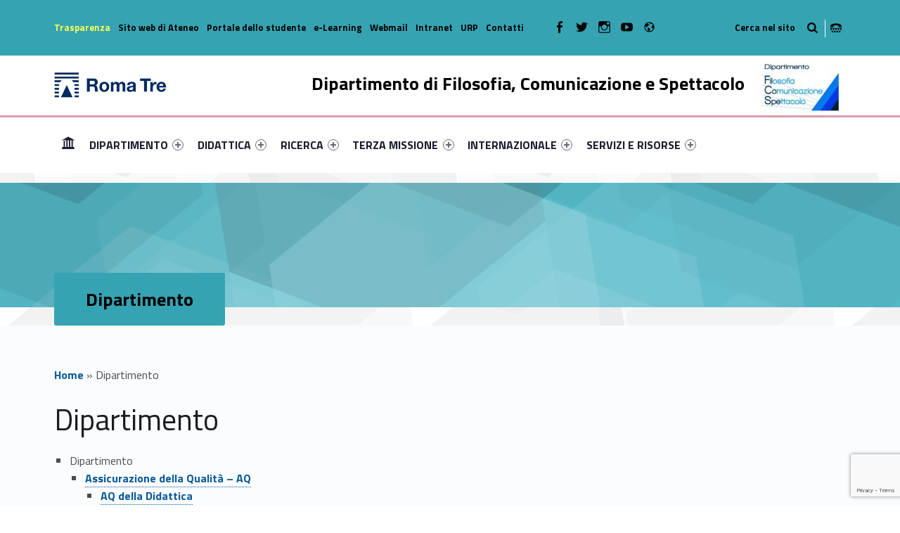

--- FILE ---
content_type: text/html; charset=UTF-8
request_url: https://filosofiacomunicazionespettacolo.uniroma3.it/dipartimento/
body_size: 20691
content:
<!DOCTYPE html>
<html class="no-js" lang="it-IT">

<head>

<meta name='robots' content='max-image-preview:large' />
<link rel="alternate" hreflang="en" href="https://filosofiacomunicazionespettacolo.uniroma3.it/en/department/" />
<link rel="alternate" hreflang="it" href="https://filosofiacomunicazionespettacolo.uniroma3.it/dipartimento/" />
<link rel="alternate" hreflang="x-default" href="https://filosofiacomunicazionespettacolo.uniroma3.it/dipartimento/" />
<meta charset="UTF-8" />
<meta name="viewport" content="width=device-width, initial-scale=1" />
<link rel="profile" href="http://gmpg.org/xfn/11" />
<link rel="pingback" href="https://filosofiacomunicazionespettacolo.uniroma3.it/xmlrpc.php" />

	<!-- This site is optimized with the Yoast SEO plugin v14.8.1 - https://yoast.com/wordpress/plugins/seo/ -->
	<title>Dipartimento - Dipartimento di Filosofia, Comunicazione e Spettacolo</title>
	<meta name="robots" content="index, follow" />
	<meta name="googlebot" content="index, follow, max-snippet:-1, max-image-preview:large, max-video-preview:-1" />
	<meta name="bingbot" content="index, follow, max-snippet:-1, max-image-preview:large, max-video-preview:-1" />
	<meta property="og:locale" content="it_IT" />
	<meta property="og:type" content="article" />
	<meta property="og:title" content="Dipartimento - Dipartimento di Filosofia, Comunicazione e Spettacolo" />
	<meta property="og:description" content="admin 11 Maggio 2018" />
	<meta property="og:url" content="https://filosofiacomunicazionespettacolo.uniroma3.it/dipartimento/" />
	<meta property="og:site_name" content="Dipartimento di Filosofia, Comunicazione e Spettacolo" />
	<meta name="twitter:card" content="summary_large_image" />
	<script type="application/ld+json" class="yoast-schema-graph">{"@context":"https://schema.org","@graph":[{"@type":"WebSite","@id":"https://filosofiacomunicazionespettacolo.uniroma3.it/#website","url":"https://filosofiacomunicazionespettacolo.uniroma3.it/","name":"Dipartimento di Filosofia, Comunicazione e Spettacolo","description":"","potentialAction":[{"@type":"SearchAction","target":"https://filosofiacomunicazionespettacolo.uniroma3.it/?s={search_term_string}","query-input":"required name=search_term_string"}],"inLanguage":"it-IT"},{"@type":"WebPage","@id":"https://filosofiacomunicazionespettacolo.uniroma3.it/dipartimento/#webpage","url":"https://filosofiacomunicazionespettacolo.uniroma3.it/dipartimento/","name":"Dipartimento - Dipartimento di Filosofia, Comunicazione e Spettacolo","isPartOf":{"@id":"https://filosofiacomunicazionespettacolo.uniroma3.it/#website"},"datePublished":"2018-05-11T08:40:35+00:00","dateModified":"2018-05-11T08:40:35+00:00","breadcrumb":{"@id":"https://filosofiacomunicazionespettacolo.uniroma3.it/dipartimento/#breadcrumb"},"inLanguage":"it-IT","potentialAction":[{"@type":"ReadAction","target":["https://filosofiacomunicazionespettacolo.uniroma3.it/dipartimento/"]}]},{"@type":"BreadcrumbList","@id":"https://filosofiacomunicazionespettacolo.uniroma3.it/dipartimento/#breadcrumb","itemListElement":[{"@type":"ListItem","position":1,"item":{"@type":"WebPage","@id":"https://filosofiacomunicazionespettacolo.uniroma3.it/","url":"https://filosofiacomunicazionespettacolo.uniroma3.it/","name":"Home"}},{"@type":"ListItem","position":2,"item":{"@type":"WebPage","@id":"https://filosofiacomunicazionespettacolo.uniroma3.it/dipartimento/","url":"https://filosofiacomunicazionespettacolo.uniroma3.it/dipartimento/","name":"Dipartimento"}}]}]}</script>
	<!-- / Yoast SEO plugin. -->


<link rel='dns-prefetch' href='//static.addtoany.com' />
<link rel='dns-prefetch' href='//filosofiacomunicazionespettacolo.uniroma3.it' />
<link rel='dns-prefetch' href='//www.google.com' />
<link rel='dns-prefetch' href='//fonts.googleapis.com' />
<link rel="alternate" type="application/rss+xml" title="Dipartimento di Filosofia, Comunicazione e Spettacolo &raquo; Feed" href="https://filosofiacomunicazionespettacolo.uniroma3.it/feed/" />
<link rel="alternate" type="application/rss+xml" title="Dipartimento di Filosofia, Comunicazione e Spettacolo &raquo; Feed dei commenti" href="https://filosofiacomunicazionespettacolo.uniroma3.it/comments/feed/" />
<script type="text/javascript">
window._wpemojiSettings = {"baseUrl":"https:\/\/s.w.org\/images\/core\/emoji\/14.0.0\/72x72\/","ext":".png","svgUrl":"https:\/\/s.w.org\/images\/core\/emoji\/14.0.0\/svg\/","svgExt":".svg","source":{"concatemoji":"https:\/\/filosofiacomunicazionespettacolo.uniroma3.it\/wp-includes\/js\/wp-emoji-release.min.js?ver=6.2.5"}};
/*! This file is auto-generated */
!function(e,a,t){var n,r,o,i=a.createElement("canvas"),p=i.getContext&&i.getContext("2d");function s(e,t){p.clearRect(0,0,i.width,i.height),p.fillText(e,0,0);e=i.toDataURL();return p.clearRect(0,0,i.width,i.height),p.fillText(t,0,0),e===i.toDataURL()}function c(e){var t=a.createElement("script");t.src=e,t.defer=t.type="text/javascript",a.getElementsByTagName("head")[0].appendChild(t)}for(o=Array("flag","emoji"),t.supports={everything:!0,everythingExceptFlag:!0},r=0;r<o.length;r++)t.supports[o[r]]=function(e){if(p&&p.fillText)switch(p.textBaseline="top",p.font="600 32px Arial",e){case"flag":return s("\ud83c\udff3\ufe0f\u200d\u26a7\ufe0f","\ud83c\udff3\ufe0f\u200b\u26a7\ufe0f")?!1:!s("\ud83c\uddfa\ud83c\uddf3","\ud83c\uddfa\u200b\ud83c\uddf3")&&!s("\ud83c\udff4\udb40\udc67\udb40\udc62\udb40\udc65\udb40\udc6e\udb40\udc67\udb40\udc7f","\ud83c\udff4\u200b\udb40\udc67\u200b\udb40\udc62\u200b\udb40\udc65\u200b\udb40\udc6e\u200b\udb40\udc67\u200b\udb40\udc7f");case"emoji":return!s("\ud83e\udef1\ud83c\udffb\u200d\ud83e\udef2\ud83c\udfff","\ud83e\udef1\ud83c\udffb\u200b\ud83e\udef2\ud83c\udfff")}return!1}(o[r]),t.supports.everything=t.supports.everything&&t.supports[o[r]],"flag"!==o[r]&&(t.supports.everythingExceptFlag=t.supports.everythingExceptFlag&&t.supports[o[r]]);t.supports.everythingExceptFlag=t.supports.everythingExceptFlag&&!t.supports.flag,t.DOMReady=!1,t.readyCallback=function(){t.DOMReady=!0},t.supports.everything||(n=function(){t.readyCallback()},a.addEventListener?(a.addEventListener("DOMContentLoaded",n,!1),e.addEventListener("load",n,!1)):(e.attachEvent("onload",n),a.attachEvent("onreadystatechange",function(){"complete"===a.readyState&&t.readyCallback()})),(e=t.source||{}).concatemoji?c(e.concatemoji):e.wpemoji&&e.twemoji&&(c(e.twemoji),c(e.wpemoji)))}(window,document,window._wpemojiSettings);
</script>
<style type="text/css">
img.wp-smiley,
img.emoji {
	display: inline !important;
	border: none !important;
	box-shadow: none !important;
	height: 1em !important;
	width: 1em !important;
	margin: 0 0.07em !important;
	vertical-align: -0.1em !important;
	background: none !important;
	padding: 0 !important;
}
</style>
	<link rel='stylesheet' id='wp-block-library-css' href='https://filosofiacomunicazionespettacolo.uniroma3.it/wp-includes/css/dist/block-library/style.min.css?ver=6.2.5' type='text/css' media='all' />
<link rel='stylesheet' id='wpzoom-social-icons-block-style-css' href='https://filosofiacomunicazionespettacolo.uniroma3.it/wp-content/plugins/social-icons-widget-by-wpzoom/block/dist/style-wpzoom-social-icons.css?ver=4.2.18' type='text/css' media='all' />
<link rel='stylesheet' id='classic-theme-styles-css' href='https://filosofiacomunicazionespettacolo.uniroma3.it/wp-includes/css/classic-themes.min.css?ver=6.2.5' type='text/css' media='all' />
<style id='global-styles-inline-css' type='text/css'>
body{--wp--preset--color--black: #000000;--wp--preset--color--cyan-bluish-gray: #abb8c3;--wp--preset--color--white: #ffffff;--wp--preset--color--pale-pink: #f78da7;--wp--preset--color--vivid-red: #cf2e2e;--wp--preset--color--luminous-vivid-orange: #ff6900;--wp--preset--color--luminous-vivid-amber: #fcb900;--wp--preset--color--light-green-cyan: #7bdcb5;--wp--preset--color--vivid-green-cyan: #00d084;--wp--preset--color--pale-cyan-blue: #8ed1fc;--wp--preset--color--vivid-cyan-blue: #0693e3;--wp--preset--color--vivid-purple: #9b51e0;--wp--preset--gradient--vivid-cyan-blue-to-vivid-purple: linear-gradient(135deg,rgba(6,147,227,1) 0%,rgb(155,81,224) 100%);--wp--preset--gradient--light-green-cyan-to-vivid-green-cyan: linear-gradient(135deg,rgb(122,220,180) 0%,rgb(0,208,130) 100%);--wp--preset--gradient--luminous-vivid-amber-to-luminous-vivid-orange: linear-gradient(135deg,rgba(252,185,0,1) 0%,rgba(255,105,0,1) 100%);--wp--preset--gradient--luminous-vivid-orange-to-vivid-red: linear-gradient(135deg,rgba(255,105,0,1) 0%,rgb(207,46,46) 100%);--wp--preset--gradient--very-light-gray-to-cyan-bluish-gray: linear-gradient(135deg,rgb(238,238,238) 0%,rgb(169,184,195) 100%);--wp--preset--gradient--cool-to-warm-spectrum: linear-gradient(135deg,rgb(74,234,220) 0%,rgb(151,120,209) 20%,rgb(207,42,186) 40%,rgb(238,44,130) 60%,rgb(251,105,98) 80%,rgb(254,248,76) 100%);--wp--preset--gradient--blush-light-purple: linear-gradient(135deg,rgb(255,206,236) 0%,rgb(152,150,240) 100%);--wp--preset--gradient--blush-bordeaux: linear-gradient(135deg,rgb(254,205,165) 0%,rgb(254,45,45) 50%,rgb(107,0,62) 100%);--wp--preset--gradient--luminous-dusk: linear-gradient(135deg,rgb(255,203,112) 0%,rgb(199,81,192) 50%,rgb(65,88,208) 100%);--wp--preset--gradient--pale-ocean: linear-gradient(135deg,rgb(255,245,203) 0%,rgb(182,227,212) 50%,rgb(51,167,181) 100%);--wp--preset--gradient--electric-grass: linear-gradient(135deg,rgb(202,248,128) 0%,rgb(113,206,126) 100%);--wp--preset--gradient--midnight: linear-gradient(135deg,rgb(2,3,129) 0%,rgb(40,116,252) 100%);--wp--preset--duotone--dark-grayscale: url('#wp-duotone-dark-grayscale');--wp--preset--duotone--grayscale: url('#wp-duotone-grayscale');--wp--preset--duotone--purple-yellow: url('#wp-duotone-purple-yellow');--wp--preset--duotone--blue-red: url('#wp-duotone-blue-red');--wp--preset--duotone--midnight: url('#wp-duotone-midnight');--wp--preset--duotone--magenta-yellow: url('#wp-duotone-magenta-yellow');--wp--preset--duotone--purple-green: url('#wp-duotone-purple-green');--wp--preset--duotone--blue-orange: url('#wp-duotone-blue-orange');--wp--preset--font-size--small: 13px;--wp--preset--font-size--medium: 20px;--wp--preset--font-size--large: 36px;--wp--preset--font-size--x-large: 42px;--wp--preset--spacing--20: 0.44rem;--wp--preset--spacing--30: 0.67rem;--wp--preset--spacing--40: 1rem;--wp--preset--spacing--50: 1.5rem;--wp--preset--spacing--60: 2.25rem;--wp--preset--spacing--70: 3.38rem;--wp--preset--spacing--80: 5.06rem;--wp--preset--shadow--natural: 6px 6px 9px rgba(0, 0, 0, 0.2);--wp--preset--shadow--deep: 12px 12px 50px rgba(0, 0, 0, 0.4);--wp--preset--shadow--sharp: 6px 6px 0px rgba(0, 0, 0, 0.2);--wp--preset--shadow--outlined: 6px 6px 0px -3px rgba(255, 255, 255, 1), 6px 6px rgba(0, 0, 0, 1);--wp--preset--shadow--crisp: 6px 6px 0px rgba(0, 0, 0, 1);}:where(.is-layout-flex){gap: 0.5em;}body .is-layout-flow > .alignleft{float: left;margin-inline-start: 0;margin-inline-end: 2em;}body .is-layout-flow > .alignright{float: right;margin-inline-start: 2em;margin-inline-end: 0;}body .is-layout-flow > .aligncenter{margin-left: auto !important;margin-right: auto !important;}body .is-layout-constrained > .alignleft{float: left;margin-inline-start: 0;margin-inline-end: 2em;}body .is-layout-constrained > .alignright{float: right;margin-inline-start: 2em;margin-inline-end: 0;}body .is-layout-constrained > .aligncenter{margin-left: auto !important;margin-right: auto !important;}body .is-layout-constrained > :where(:not(.alignleft):not(.alignright):not(.alignfull)){max-width: var(--wp--style--global--content-size);margin-left: auto !important;margin-right: auto !important;}body .is-layout-constrained > .alignwide{max-width: var(--wp--style--global--wide-size);}body .is-layout-flex{display: flex;}body .is-layout-flex{flex-wrap: wrap;align-items: center;}body .is-layout-flex > *{margin: 0;}:where(.wp-block-columns.is-layout-flex){gap: 2em;}.has-black-color{color: var(--wp--preset--color--black) !important;}.has-cyan-bluish-gray-color{color: var(--wp--preset--color--cyan-bluish-gray) !important;}.has-white-color{color: var(--wp--preset--color--white) !important;}.has-pale-pink-color{color: var(--wp--preset--color--pale-pink) !important;}.has-vivid-red-color{color: var(--wp--preset--color--vivid-red) !important;}.has-luminous-vivid-orange-color{color: var(--wp--preset--color--luminous-vivid-orange) !important;}.has-luminous-vivid-amber-color{color: var(--wp--preset--color--luminous-vivid-amber) !important;}.has-light-green-cyan-color{color: var(--wp--preset--color--light-green-cyan) !important;}.has-vivid-green-cyan-color{color: var(--wp--preset--color--vivid-green-cyan) !important;}.has-pale-cyan-blue-color{color: var(--wp--preset--color--pale-cyan-blue) !important;}.has-vivid-cyan-blue-color{color: var(--wp--preset--color--vivid-cyan-blue) !important;}.has-vivid-purple-color{color: var(--wp--preset--color--vivid-purple) !important;}.has-black-background-color{background-color: var(--wp--preset--color--black) !important;}.has-cyan-bluish-gray-background-color{background-color: var(--wp--preset--color--cyan-bluish-gray) !important;}.has-white-background-color{background-color: var(--wp--preset--color--white) !important;}.has-pale-pink-background-color{background-color: var(--wp--preset--color--pale-pink) !important;}.has-vivid-red-background-color{background-color: var(--wp--preset--color--vivid-red) !important;}.has-luminous-vivid-orange-background-color{background-color: var(--wp--preset--color--luminous-vivid-orange) !important;}.has-luminous-vivid-amber-background-color{background-color: var(--wp--preset--color--luminous-vivid-amber) !important;}.has-light-green-cyan-background-color{background-color: var(--wp--preset--color--light-green-cyan) !important;}.has-vivid-green-cyan-background-color{background-color: var(--wp--preset--color--vivid-green-cyan) !important;}.has-pale-cyan-blue-background-color{background-color: var(--wp--preset--color--pale-cyan-blue) !important;}.has-vivid-cyan-blue-background-color{background-color: var(--wp--preset--color--vivid-cyan-blue) !important;}.has-vivid-purple-background-color{background-color: var(--wp--preset--color--vivid-purple) !important;}.has-black-border-color{border-color: var(--wp--preset--color--black) !important;}.has-cyan-bluish-gray-border-color{border-color: var(--wp--preset--color--cyan-bluish-gray) !important;}.has-white-border-color{border-color: var(--wp--preset--color--white) !important;}.has-pale-pink-border-color{border-color: var(--wp--preset--color--pale-pink) !important;}.has-vivid-red-border-color{border-color: var(--wp--preset--color--vivid-red) !important;}.has-luminous-vivid-orange-border-color{border-color: var(--wp--preset--color--luminous-vivid-orange) !important;}.has-luminous-vivid-amber-border-color{border-color: var(--wp--preset--color--luminous-vivid-amber) !important;}.has-light-green-cyan-border-color{border-color: var(--wp--preset--color--light-green-cyan) !important;}.has-vivid-green-cyan-border-color{border-color: var(--wp--preset--color--vivid-green-cyan) !important;}.has-pale-cyan-blue-border-color{border-color: var(--wp--preset--color--pale-cyan-blue) !important;}.has-vivid-cyan-blue-border-color{border-color: var(--wp--preset--color--vivid-cyan-blue) !important;}.has-vivid-purple-border-color{border-color: var(--wp--preset--color--vivid-purple) !important;}.has-vivid-cyan-blue-to-vivid-purple-gradient-background{background: var(--wp--preset--gradient--vivid-cyan-blue-to-vivid-purple) !important;}.has-light-green-cyan-to-vivid-green-cyan-gradient-background{background: var(--wp--preset--gradient--light-green-cyan-to-vivid-green-cyan) !important;}.has-luminous-vivid-amber-to-luminous-vivid-orange-gradient-background{background: var(--wp--preset--gradient--luminous-vivid-amber-to-luminous-vivid-orange) !important;}.has-luminous-vivid-orange-to-vivid-red-gradient-background{background: var(--wp--preset--gradient--luminous-vivid-orange-to-vivid-red) !important;}.has-very-light-gray-to-cyan-bluish-gray-gradient-background{background: var(--wp--preset--gradient--very-light-gray-to-cyan-bluish-gray) !important;}.has-cool-to-warm-spectrum-gradient-background{background: var(--wp--preset--gradient--cool-to-warm-spectrum) !important;}.has-blush-light-purple-gradient-background{background: var(--wp--preset--gradient--blush-light-purple) !important;}.has-blush-bordeaux-gradient-background{background: var(--wp--preset--gradient--blush-bordeaux) !important;}.has-luminous-dusk-gradient-background{background: var(--wp--preset--gradient--luminous-dusk) !important;}.has-pale-ocean-gradient-background{background: var(--wp--preset--gradient--pale-ocean) !important;}.has-electric-grass-gradient-background{background: var(--wp--preset--gradient--electric-grass) !important;}.has-midnight-gradient-background{background: var(--wp--preset--gradient--midnight) !important;}.has-small-font-size{font-size: var(--wp--preset--font-size--small) !important;}.has-medium-font-size{font-size: var(--wp--preset--font-size--medium) !important;}.has-large-font-size{font-size: var(--wp--preset--font-size--large) !important;}.has-x-large-font-size{font-size: var(--wp--preset--font-size--x-large) !important;}
.wp-block-navigation a:where(:not(.wp-element-button)){color: inherit;}
:where(.wp-block-columns.is-layout-flex){gap: 2em;}
.wp-block-pullquote{font-size: 1.5em;line-height: 1.6;}
</style>
<link rel='stylesheet' id='contact-form-7-css' href='https://filosofiacomunicazionespettacolo.uniroma3.it/wp-content/plugins/contact-form-7/includes/css/styles.css?ver=5.1.6' type='text/css' media='all' />
<link rel='stylesheet' id='wpzoom-social-icons-socicon-css' href='https://filosofiacomunicazionespettacolo.uniroma3.it/wp-content/plugins/social-icons-widget-by-wpzoom/assets/css/wpzoom-socicon.css?ver=1720190238' type='text/css' media='all' />
<link rel='stylesheet' id='wpzoom-social-icons-genericons-css' href='https://filosofiacomunicazionespettacolo.uniroma3.it/wp-content/plugins/social-icons-widget-by-wpzoom/assets/css/genericons.css?ver=1720190238' type='text/css' media='all' />
<link rel='stylesheet' id='wpzoom-social-icons-academicons-css' href='https://filosofiacomunicazionespettacolo.uniroma3.it/wp-content/plugins/social-icons-widget-by-wpzoom/assets/css/academicons.min.css?ver=1720190238' type='text/css' media='all' />
<link rel='stylesheet' id='wpzoom-social-icons-font-awesome-3-css' href='https://filosofiacomunicazionespettacolo.uniroma3.it/wp-content/plugins/social-icons-widget-by-wpzoom/assets/css/font-awesome-3.min.css?ver=1720190238' type='text/css' media='all' />
<link rel='stylesheet' id='dashicons-css' href='https://filosofiacomunicazionespettacolo.uniroma3.it/wp-includes/css/dashicons.min.css?ver=6.2.5' type='text/css' media='all' />
<link rel='stylesheet' id='wpzoom-social-icons-styles-css' href='https://filosofiacomunicazionespettacolo.uniroma3.it/wp-content/plugins/social-icons-widget-by-wpzoom/assets/css/wpzoom-social-icons-styles.css?ver=1720190238' type='text/css' media='all' />
<link rel='stylesheet' id='wm-fonticons-css' href='https://filosofiacomunicazionespettacolo.uniroma3.it/wp-content/uploads/sites/22/wmamp_fonts/fontello/fontello.css?ver=1.5.10' type='text/css' media='screen' />
<link rel='stylesheet' id='addtoany-css' href='https://filosofiacomunicazionespettacolo.uniroma3.it/wp-content/plugins/add-to-any/addtoany.min.css?ver=1.16' type='text/css' media='all' />
<link rel='stylesheet' id='__EPYT__style-css' href='https://filosofiacomunicazionespettacolo.uniroma3.it/wp-content/plugins/youtube-embed-plus/styles/ytprefs.min.css?ver=14.1.1' type='text/css' media='all' />
<style id='__EPYT__style-inline-css' type='text/css'>

                .epyt-gallery-thumb {
                        width: 33.333%;
                }
                
</style>
<link rel='stylesheet' id='polyclinic-google-fonts-css' href='https://fonts.googleapis.com/css?family=Titillium+Web%3A700%2C400%2C300&#038;subset=latin&#038;ver=1.4.1' type='text/css' media='screen' />
<link rel='stylesheet' id='polyclinic-stylesheet-global-css' href='https://filosofiacomunicazionespettacolo.uniroma3.it/wp-content/uploads/sites/22/wmtheme-polyclinic/polyclinic-styles.css?ver=1.4.1' type='text/css' media='screen' />
<link rel='stylesheet' id='polyclinic-stylesheet-css' href='https://filosofiacomunicazionespettacolo.uniroma3.it/wp-content/themes/diptest/style.css?ver=1.4.1' type='text/css' media='screen' />
<style id='polyclinic-stylesheet-inline-css' type='text/css'>
.intro { background-image: url('https://filosofiacomunicazionespettacolo.uniroma3.it/wp-content/themes/polyclinic/assets/images/header.png'); }
</style>
<link rel='stylesheet' id='polyclinic-stylesheet-print-css' href='https://filosofiacomunicazionespettacolo.uniroma3.it/wp-content/themes/polyclinic/assets/css/print.css?ver=1.4.1' type='text/css' media='print' />
<link rel='stylesheet' id='shared-css-css' href='https://filosofiacomunicazionespettacolo.uniroma3.it/wp-content/themes/diptest/ui/shared/css/style.css?ver=6.2.5' type='text/css' media='all' />
<link rel='stylesheet' id='GridComposer-css-css' href='https://filosofiacomunicazionespettacolo.uniroma3.it/wp-content/themes/diptest/lib/components/GridComposer/ui/style.css?ver=6.2.5' type='text/css' media='all' />
<link rel='preload' as='font'  id='wpzoom-social-icons-font-academicons-woff2-css' href='https://filosofiacomunicazionespettacolo.uniroma3.it/wp-content/plugins/social-icons-widget-by-wpzoom/assets/font/academicons.woff2?v=1.9.2'  type='font/woff2' crossorigin />
<link rel='preload' as='font'  id='wpzoom-social-icons-font-fontawesome-3-woff2-css' href='https://filosofiacomunicazionespettacolo.uniroma3.it/wp-content/plugins/social-icons-widget-by-wpzoom/assets/font/fontawesome-webfont.woff2?v=4.7.0'  type='font/woff2' crossorigin />
<link rel='preload' as='font'  id='wpzoom-social-icons-font-genericons-woff-css' href='https://filosofiacomunicazionespettacolo.uniroma3.it/wp-content/plugins/social-icons-widget-by-wpzoom/assets/font/Genericons.woff'  type='font/woff' crossorigin />
<link rel='preload' as='font'  id='wpzoom-social-icons-font-socicon-woff2-css' href='https://filosofiacomunicazionespettacolo.uniroma3.it/wp-content/plugins/social-icons-widget-by-wpzoom/assets/font/socicon.woff2?v=4.2.18'  type='font/woff2' crossorigin />
<script type='text/javascript' id='addtoany-core-js-before'>
window.a2a_config=window.a2a_config||{};a2a_config.callbacks=[];a2a_config.overlays=[];a2a_config.templates={};a2a_localize = {
	Share: "Condividi",
	Save: "Salva",
	Subscribe: "Abbonati",
	Email: "Email",
	Bookmark: "Segnalibro",
	ShowAll: "espandi",
	ShowLess: "comprimi",
	FindServices: "Trova servizi",
	FindAnyServiceToAddTo: "Trova subito un servizio da aggiungere",
	PoweredBy: "Powered by",
	ShareViaEmail: "Condividi via email",
	SubscribeViaEmail: "Iscriviti via email",
	BookmarkInYourBrowser: "Aggiungi ai segnalibri",
	BookmarkInstructions: "Premi Ctrl+D o \u2318+D per mettere questa pagina nei preferiti",
	AddToYourFavorites: "Aggiungi ai favoriti",
	SendFromWebOrProgram: "Invia da qualsiasi indirizzo email o programma di posta elettronica",
	EmailProgram: "Programma di posta elettronica",
	More: "Di più&#8230;",
	ThanksForSharing: "Grazie per la condivisione!",
	ThanksForFollowing: "Thanks for following!"
};
</script>
<script type='text/javascript' async src='https://static.addtoany.com/menu/page.js' id='addtoany-core-js'></script>
<script type='text/javascript' src='https://filosofiacomunicazionespettacolo.uniroma3.it/wp-includes/js/jquery/jquery.min.js?ver=3.6.4' id='jquery-core-js'></script>
<script type='text/javascript' src='https://filosofiacomunicazionespettacolo.uniroma3.it/wp-includes/js/jquery/jquery-migrate.min.js?ver=3.4.0' id='jquery-migrate-js'></script>
<script type='text/javascript' async src='https://filosofiacomunicazionespettacolo.uniroma3.it/wp-content/plugins/add-to-any/addtoany.min.js?ver=1.1' id='addtoany-jquery-js'></script>
<script type='text/javascript' id='__ytprefs__-js-extra'>
/* <![CDATA[ */
var _EPYT_ = {"ajaxurl":"https:\/\/filosofiacomunicazionespettacolo.uniroma3.it\/wp-admin\/admin-ajax.php","security":"9d812d2fb4","gallery_scrolloffset":"20","eppathtoscripts":"https:\/\/filosofiacomunicazionespettacolo.uniroma3.it\/wp-content\/plugins\/youtube-embed-plus\/scripts\/","eppath":"https:\/\/filosofiacomunicazionespettacolo.uniroma3.it\/wp-content\/plugins\/youtube-embed-plus\/","epresponsiveselector":"[\"iframe.__youtube_prefs_widget__\"]","epdovol":"1","version":"14.1.1","evselector":"iframe.__youtube_prefs__[src], iframe[src*=\"youtube.com\/embed\/\"], iframe[src*=\"youtube-nocookie.com\/embed\/\"]","ajax_compat":"","ytapi_load":"light","pause_others":"","stopMobileBuffer":"1","not_live_on_channel":"","vi_active":"","vi_js_posttypes":[]};
/* ]]> */
</script>
<script type='text/javascript' src='https://filosofiacomunicazionespettacolo.uniroma3.it/wp-content/plugins/youtube-embed-plus/scripts/ytprefs.min.js?ver=14.1.1' id='__ytprefs__-js'></script>
<link rel="EditURI" type="application/rsd+xml" title="RSD" href="https://filosofiacomunicazionespettacolo.uniroma3.it/xmlrpc.php?rsd" />
<link rel="wlwmanifest" type="application/wlwmanifest+xml" href="https://filosofiacomunicazionespettacolo.uniroma3.it/wp-includes/wlwmanifest.xml" />
<meta name="generator" content="WordPress 6.2.5" />
<link rel='shortlink' href='https://filosofiacomunicazionespettacolo.uniroma3.it/?p=267' />
<link rel="alternate" type="application/json+oembed" href="https://filosofiacomunicazionespettacolo.uniroma3.it/wp-json/oembed/1.0/embed?url=https%3A%2F%2Ffilosofiacomunicazionespettacolo.uniroma3.it%2Fdipartimento%2F" />
<link rel="alternate" type="text/xml+oembed" href="https://filosofiacomunicazionespettacolo.uniroma3.it/wp-json/oembed/1.0/embed?url=https%3A%2F%2Ffilosofiacomunicazionespettacolo.uniroma3.it%2Fdipartimento%2F&#038;format=xml" />
<meta name="generator" content="WPML ver:4.6.10 stt:1,27;" />
<style type="text/css" id="custom-background-css">
body.custom-background { background-image: url("https://filosofiacomunicazionespettacolo.uniroma3.it/wp-content/themes/polyclinic/assets/images/pattern.png"); background-position: center top; background-size: auto; background-repeat: repeat; background-attachment: scroll; }
</style>
			<style type="text/css" id="wp-custom-css">
			/*
Puoi aggiungere qui il tuo codice CSS.

Per maggiori informazioni consulta la documentazione (fai clic sull'icona con il punto interrogativo qui sopra).
*/

.site-header {
background-color: white !important;
}

.grid__itemTitle {
    font-weight: bold;
    font-size: 4rem !important;
    text-shadow: -2px 2px 6px rgba(0, 0, 0, 1);
	margin: 0;
}

.grid__itemDescription {
	    font-weight: bold !important;
    font-size: 2rem !important;

padding-left: 0.5rem;
color: white !important;
   text-shadow: -2px 2px 6px rgba(0, 0, 0, 1);
}

/* NEWS HOME PAGE */

.wm-content-module-element h2 {
font-size: 1.3rem !important;
color: #07599b;
}

.wm-content-module .title h2 {
color: #07599b;
}
.entry-summary {
font-weight: normal;
color: black;
}

.has-custom-bg--blue .wm-content-module-item .entry-summary {
color: white !important;
font-size: 1rem;
text-align: left;
}

.has-custom-bg--blue .wm-content-module-item .wm-content-module-element h2 {
text-align: left;
}

.wm-content-module-item:not(.wm-iconbox-module) .image ~ .wm-content-module-element {
	padding:  1rem !important;
}

#menu-social-links-labelledby {
	width: 162px !important;
}

#menu-social-links-eng {
	width: 180px !important;
}

.wm-content-module-item h2 {
	font-size: 1.2rem !important;
}

.site-info a, .cli-plugin-main-link {
text-decoration: none;
    border-bottom: 1px dotted;
}

.site-header .header-info-widgets-container {
	background-color: #36A3B3;
	color: black;
}

.fl-node-58a1db4f62177 > .fl-row-content-wrap {
		background-color: #36A3B3;
}

.item-special {
	color: #FFFF4F !important;
}

.intro-container {
	background-color: #55b9c8;
}

.intro-title {
	background-color: #36A3B3;
	color: black;
}

.fl-node-58a416a811998 > .fl-row-content-wrap {
	background-color: #36A3B3;
}

.fl-node-58a1db4f62177 > .fl-row-content-wrap a {
	color: black !important;
}


.has-custom-bg--blue .uni-btnWrap .uni-btn {
	background-color: #20616B;
	    border: 1px solid #36A3B3;
}

.has-custom-bg--blue .wm-row.js-equalHeight [style*="height"] {	background-color: #20616B;
	    border: 1px solid #36A3B3;;
}

.social-links-items li,  .social-links li {
	color: black !important;
}

/* SLIDER */
.gridWrap, .sliderWrap {
	max-height: 400px;
}

.wm-subnav ul li {
	display: none;
}


.container--curriculum-list li {
	display: block !important;
}
.current_page_item, .current_page_item ul li {
	display: block !important; 
}

.boxOffertaDip .dep--box {
	width: 100%;
}

.paginaBoxPadding .fl-col-content {
	padding-top: 0 !important;
}

/* box */

.toggle-search ~ .search-form {
	background-color: #36A3B3;
}

/* nasconde la bandierina wpml */
.wpml-ls-current-language {
	display: none !important;
}

.logo {
	width: 160px;
}
		</style>
		<style type="text/css">.toggle-search:before{content:"Cerca nel sito";}</style>

<style type="text/css">

	.dep—boxWrap{
		margin-top: 20px;
	}

	body.home .has-custom-bg--blue .wm-content-module-item .wm-content-module-element h1, 
	body.home .has-custom-bg--blue .wm-content-module-item .wm-content-module-element h2, 
	body.home .has-custom-bg--blue .wm-content-module-item .wm-content-module-element h3, 
	body.home .has-custom-bg--blue .wm-content-module-item .wm-content-module-element h4, 
	body.home .has-custom-bg--blue .wm-content-module-item .wm-content-module-element h5, 
	body.home .has-custom-bg--blue .wm-content-module-item .wm-content-module-element h6{

		text-transform: none;
	}

	.site-header::before {
		background-color: #d8a0a6 !important;
	}
</style>

</head>


<body class="custom-background do-sticky-header fl-builder-2-8-2-2 has-intro has-styled-logo is-singular not-front-page page page-id-267 page-parent page-template-default site-layout-fullwidth wp-custom-logo" >


<!-- Matomo -->
<script type="text/javascript">
  var _paq = window._paq = window._paq || [];
  /* tracker methods like "setCustomDimension" should be called before "trackPageView" */
  _paq.push(['trackPageView']);
  _paq.push(['enableLinkTracking']);
  (function() {
    var u="https://ingestion.webanalytics.italia.it/";
    _paq.push(['setTrackerUrl', u+'matomo.php']);
    _paq.push(['setSiteId', 'BEpD16WqyL']);
    var d=document, g=d.createElement('script'), s=d.getElementsByTagName('script')[0];
    g.type='text/javascript'; g.async=true; g.src=u+'matomo.js'; s.parentNode.insertBefore(g,s);
  })();
</script>
<!-- End Matomo Code -->

	

<header id="masthead" class="site-header site-header-portal" role="banner" itemscope itemtype="https://schema.org/WPHeader">



<div class="site-header-inner">

<div class="site-branding"><h2 class="screen-reader-text">Dipartimento - Dipartimento di Filosofia, Comunicazione e Spettacolo</h2><a id="site-title" class="site-title logo type-img" href="https://filosofiacomunicazionespettacolo.uniroma3.it/" title="Dipartimento di Filosofia, Comunicazione e Spettacolo" rel="home"><img width="300" height="67" src="https://filosofiacomunicazionespettacolo.uniroma3.it/wp-content/uploads/sites/22/2024/12/RomaTre_marchio_rgb-copia.jpg" class="" alt="Dipartimento di Filosofia, Comunicazione e Spettacolo logo" decoding="async" loading="lazy" title="Dipartimento di Filosofia, Comunicazione e Spettacolo" /><span class="screen-reader-text">Dipartimento di Filosofia, Comunicazione e Spettacolo</span></a></div><div class="portal-titleWrap">
    <h3 class="portal-title" style="color:#000000">
		Dipartimento di Filosofia, Comunicazione e Spettacolo	</h3>
    <img class="portal-titleImg" src="https://filosofiacomunicazionespettacolo.uniroma3.it/wp-content/uploads/sites/22/2019/09/Logo-FilCoSpe-Sito-4-e1568729072942.jpg">
</div>
	
<nav id="site-navigation" class="main-navigation" role="navigation" aria-labelledby="site-navigation-label" itemscope itemtype="https://schema.org/SiteNavigationElement">

	<h2 class="screen-reader-text" id="site-navigation-label">Primary Menu</h2>

	<button role="button" id="menu-toggle" class="menu-toggle" aria-controls="menu-primary" aria-expanded="false">Menu</button>

	
	<div id="site-navigation-container" class="main-navigation-container">

		<div class="menu"><ul id="menu-primary" role="menubar"><li id="menu-item-1561" class="icon-home menu-item menu-item-type-post_type menu-item-object-page menu-item-home menu-item-1561"><span class="screen-reader-text" id="link-menu-primary-37238-0">Link identifier #link-menu-primary-37238-0</span><a aria-labelledby="link-menu-primary-37238-0" title="#" href="https://filosofiacomunicazionespettacolo.uniroma3.it/">Home</a></li>
<li id="menu-item-1498" class="megamenu columns-2 menu-item menu-item-type-custom menu-item-object-custom menu-item-has-children menu-item-1498"><span class="screen-reader-text" id="link-menu-primary-82678-1">Link identifier #link-menu-primary-82678-1</span><a aria-labelledby="link-menu-primary-82678-1" href="#">DIPARTIMENTO <span class="expander" aria-hidden="true"></span></a>
<ul class="sub-menu">
	<li id="menu-item-1490" class="hide menu-item menu-item-type-custom menu-item-object-custom menu-item-has-children menu-item-1490"><span class="screen-reader-text" id="link-menu-primary-67207-2">Link identifier #link-menu-primary-67207-2</span><a aria-labelledby="link-menu-primary-67207-2" href="#masthead">Column <span class="expander" aria-hidden="true"></span></a>
	<ul class="sub-menu">
		<li id="menu-item-1566" class="menu-item menu-item-type-post_type menu-item-object-page menu-item-1566"><span class="screen-reader-text" id="link-menu-primary-30437-3">Link identifier #link-menu-primary-30437-3</span><a aria-labelledby="link-menu-primary-30437-3" href="https://filosofiacomunicazionespettacolo.uniroma3.it/dipartimento/presentazione/">Presentazione</a></li>
		<li id="menu-item-1563" class="menu-item menu-item-type-post_type menu-item-object-page menu-item-1563"><span class="screen-reader-text" id="link-menu-primary-30384-4">Link identifier #link-menu-primary-30384-4</span><a aria-labelledby="link-menu-primary-30384-4" href="https://filosofiacomunicazionespettacolo.uniroma3.it/dipartimento/chi-siamo/">Chi siamo</a></li>
		<li id="menu-item-1562" class="menu-item menu-item-type-post_type menu-item-object-page menu-item-1562"><span class="screen-reader-text" id="link-menu-primary-31230-5">Link identifier #link-menu-primary-31230-5</span><a aria-labelledby="link-menu-primary-31230-5" href="https://filosofiacomunicazionespettacolo.uniroma3.it/dipartimento/dove-siamo/">Dove siamo</a></li>
		<li id="menu-item-1564" class="menu-item menu-item-type-post_type menu-item-object-page menu-item-1564"><span class="screen-reader-text" id="link-menu-primary-17110-6">Link identifier #link-menu-primary-17110-6</span><a aria-labelledby="link-menu-primary-17110-6" href="https://filosofiacomunicazionespettacolo.uniroma3.it/dipartimento/organi/">Organi e commissioni</a></li>
		<li id="menu-item-1662" class="menu-item menu-item-type-post_type menu-item-object-page menu-item-1662"><span class="screen-reader-text" id="link-menu-primary-99416-7">Link identifier #link-menu-primary-99416-7</span><a aria-labelledby="link-menu-primary-99416-7" href="https://filosofiacomunicazionespettacolo.uniroma3.it/dipartimento/assicurazione-della-qualita-aq/">Assicurazione della Qualità – AQ</a></li>
		<li id="menu-item-1567" class="menu-item menu-item-type-post_type menu-item-object-page menu-item-1567"><span class="screen-reader-text" id="link-menu-primary-83293-8">Link identifier #link-menu-primary-83293-8</span><a aria-labelledby="link-menu-primary-83293-8" href="https://filosofiacomunicazionespettacolo.uniroma3.it/dipartimento/regolamenti/">Regolamenti</a></li>
		<li id="menu-item-1568" class="menu-item menu-item-type-post_type menu-item-object-page menu-item-1568"><span class="screen-reader-text" id="link-menu-primary-35335-9">Link identifier #link-menu-primary-35335-9</span><a aria-labelledby="link-menu-primary-35335-9" href="https://filosofiacomunicazionespettacolo.uniroma3.it/dipartimento/programmazione/">Programmazione</a></li>
	</ul>
</li>
	<li id="menu-item-1491" class="hide menu-item menu-item-type-custom menu-item-object-custom menu-item-has-children menu-item-1491"><span class="screen-reader-text" id="link-menu-primary-75319-10">Link identifier #link-menu-primary-75319-10</span><a aria-labelledby="link-menu-primary-75319-10" href="#masthead">Column <span class="expander" aria-hidden="true"></span></a>
	<ul class="sub-menu">
		<li id="menu-item-1594" class="menu-item menu-item-type-post_type menu-item-object-page menu-item-1594"><span class="screen-reader-text" id="link-menu-primary-13788-11">Link identifier #link-menu-primary-13788-11</span><a aria-labelledby="link-menu-primary-13788-11" href="https://filosofiacomunicazionespettacolo.uniroma3.it/dipartimento/eccellenze-riconoscimenti/">Eccellenze e riconoscimenti</a></li>
		<li id="menu-item-1571" class="menu-item menu-item-type-post_type menu-item-object-page menu-item-1571"><span class="screen-reader-text" id="link-menu-primary-67610-12">Link identifier #link-menu-primary-67610-12</span><a aria-labelledby="link-menu-primary-67610-12" href="https://filosofiacomunicazionespettacolo.uniroma3.it/dipartimento/uffici/">Uffici e Laboratori</a></li>
		<li id="menu-item-1570" class="menu-item menu-item-type-post_type menu-item-object-page menu-item-1570"><span class="screen-reader-text" id="link-menu-primary-86732-13">Link identifier #link-menu-primary-86732-13</span><a aria-labelledby="link-menu-primary-86732-13" href="https://filosofiacomunicazionespettacolo.uniroma3.it/dipartimento/bandi-e-concorsi/">Bandi e concorsi</a></li>
		<li id="menu-item-1590" class="menu-item menu-item-type-post_type menu-item-object-page menu-item-1590"><span class="screen-reader-text" id="link-menu-primary-21851-14">Link identifier #link-menu-primary-21851-14</span><a aria-labelledby="link-menu-primary-21851-14" href="https://filosofiacomunicazionespettacolo.uniroma3.it/dipartimento/modulistica/">Modulistica</a></li>
		<li id="menu-item-1565" class="menu-item menu-item-type-post_type menu-item-object-page menu-item-1565"><span class="screen-reader-text" id="link-menu-primary-5824-15">Link identifier #link-menu-primary-5824-15</span><a aria-labelledby="link-menu-primary-5824-15" href="https://filosofiacomunicazionespettacolo.uniroma3.it/dipartimento/trasparenza/">Trasparenza</a></li>
	</ul>
</li>
</ul>
</li>
<li id="menu-item-1386" class="megamenu columns-2 menu-item menu-item-type-custom menu-item-object-custom menu-item-has-children menu-item-1386"><span class="screen-reader-text" id="link-menu-primary-87025-16">Link identifier #link-menu-primary-87025-16</span><a aria-labelledby="link-menu-primary-87025-16" href="#">DIDATTICA <span class="expander" aria-hidden="true"></span></a>
<ul class="sub-menu">
	<li id="menu-item-1496" class="hide menu-item menu-item-type-custom menu-item-object-custom menu-item-has-children menu-item-1496"><span class="screen-reader-text" id="link-menu-primary-47520-17">Link identifier #link-menu-primary-47520-17</span><a aria-labelledby="link-menu-primary-47520-17" href="#masthead">Column <span class="expander" aria-hidden="true"></span></a>
	<ul class="sub-menu">
		<li id="menu-item-1588" class="menu-item menu-item-type-post_type menu-item-object-page menu-item-1588"><span class="screen-reader-text" id="link-menu-primary-46989-18">Link identifier #link-menu-primary-46989-18</span><a aria-labelledby="link-menu-primary-46989-18" href="https://filosofiacomunicazionespettacolo.uniroma3.it/didattica/offerta-formativa/">Offerta formativa</a></li>
		<li id="menu-item-1589" class="menu-item menu-item-type-post_type menu-item-object-page menu-item-1589"><span class="screen-reader-text" id="link-menu-primary-79684-19">Link identifier #link-menu-primary-79684-19</span><a aria-labelledby="link-menu-primary-79684-19" href="https://filosofiacomunicazionespettacolo.uniroma3.it/didattica/orientamento/">Orientamento</a></li>
		<li id="menu-item-1603" class="menu-item menu-item-type-post_type menu-item-object-page menu-item-1603"><span class="screen-reader-text" id="link-menu-primary-66677-20">Link identifier #link-menu-primary-66677-20</span><a aria-labelledby="link-menu-primary-66677-20" href="https://filosofiacomunicazionespettacolo.uniroma3.it/didattica/corsi-di-laurea-e-laurea-magistrale/">Corsi di Laurea e Laurea Magistrale</a></li>
		<li id="menu-item-14050" class="menu-item menu-item-type-post_type menu-item-object-page menu-item-14050"><span class="screen-reader-text" id="link-menu-primary-88372-21">Link identifier #link-menu-primary-88372-21</span><a aria-labelledby="link-menu-primary-88372-21" href="https://filosofiacomunicazionespettacolo.uniroma3.it/didattica/corsi-minor/">Corsi Minor</a></li>
		<li id="menu-item-1732" class="menu-item menu-item-type-post_type menu-item-object-page menu-item-1732"><span class="screen-reader-text" id="link-menu-primary-20018-22">Link identifier #link-menu-primary-20018-22</span><a aria-labelledby="link-menu-primary-20018-22" href="https://filosofiacomunicazionespettacolo.uniroma3.it/internazionale/titoli-doppi-e-congiunti/">Titoli doppi e congiunti</a></li>
		<li id="menu-item-1604" class="menu-item menu-item-type-post_type menu-item-object-page menu-item-1604"><span class="screen-reader-text" id="link-menu-primary-15660-23">Link identifier #link-menu-primary-15660-23</span><a aria-labelledby="link-menu-primary-15660-23" href="https://filosofiacomunicazionespettacolo.uniroma3.it/didattica/post-lauream/">Post lauream</a></li>
		<li id="menu-item-2354" class="menu-item menu-item-type-custom menu-item-object-custom menu-item-2354"><span class="screen-reader-text" id="link-menu-primary-93939-24">Link identifier #link-menu-primary-93939-24</span><a aria-labelledby="link-menu-primary-93939-24" href="http://filosofiacomunicazionespettacolo.uniroma3.it/search-erogata">Insegnamenti</a></li>
		<li id="menu-item-1606" class="menu-item menu-item-type-post_type menu-item-object-page menu-item-1606"><span class="screen-reader-text" id="link-menu-primary-29977-25">Link identifier #link-menu-primary-29977-25</span><a aria-labelledby="link-menu-primary-29977-25" href="https://filosofiacomunicazionespettacolo.uniroma3.it/didattica/insegnamenti-in-lingua-straniera/">Insegnamenti in lingua straniera</a></li>
		<li id="menu-item-5395" class="menu-item menu-item-type-post_type menu-item-object-page menu-item-5395"><span class="screen-reader-text" id="link-menu-primary-82817-26">Link identifier #link-menu-primary-82817-26</span><a aria-labelledby="link-menu-primary-82817-26" href="https://filosofiacomunicazionespettacolo.uniroma3.it/didattica/lezioni-aule-e-orari/">Lezioni – aule e orari</a></li>
		<li id="menu-item-1599" class="menu-item menu-item-type-post_type menu-item-object-page menu-item-1599"><a href="https://filosofiacomunicazionespettacolo.uniroma3.it/didattica/obblighi-formativi-aggiuntivi/">Obblighi Formativi Aggiuntivi (O.F.A.)</a></li>
		<li id="menu-item-1607" class="menu-item menu-item-type-post_type menu-item-object-page menu-item-1607"><span class="screen-reader-text" id="link-menu-primary-53948-28">Link identifier #link-menu-primary-53948-28</span><a aria-labelledby="link-menu-primary-53948-28" href="https://filosofiacomunicazionespettacolo.uniroma3.it/didattica/regolamenti-didattici/">Regolamenti didattici</a></li>
		<li id="menu-item-13662" class="menu-item menu-item-type-post_type menu-item-object-page menu-item-13662"><span class="screen-reader-text" id="link-menu-primary-27218-29">Link identifier #link-menu-primary-27218-29</span><a aria-labelledby="link-menu-primary-27218-29" href="https://filosofiacomunicazionespettacolo.uniroma3.it/didattica/formazione-insegnanti/">Formazione insegnanti</a></li>
	</ul>
</li>
	<li id="menu-item-1497" class="hide menu-item menu-item-type-custom menu-item-object-custom menu-item-has-children menu-item-1497"><span class="screen-reader-text" id="link-menu-primary-15323-30">Link identifier #link-menu-primary-15323-30</span><a aria-labelledby="link-menu-primary-15323-30" href="#masthead">Column <span class="expander" aria-hidden="true"></span></a>
	<ul class="sub-menu">
		<li id="menu-item-1587" class="menu-item menu-item-type-post_type menu-item-object-page menu-item-1587"><span class="screen-reader-text" id="link-menu-primary-18058-31">Link identifier #link-menu-primary-18058-31</span><a aria-labelledby="link-menu-primary-18058-31" href="https://filosofiacomunicazionespettacolo.uniroma3.it/didattica/dams-discipline-arti-musica-spettacolo/">DAMS – Discipline Arti Musica Spettacolo</a></li>
		<li id="menu-item-1586" class="menu-item menu-item-type-post_type menu-item-object-page menu-item-1586"><span class="screen-reader-text" id="link-menu-primary-71452-32">Link identifier #link-menu-primary-71452-32</span><a aria-labelledby="link-menu-primary-71452-32" href="https://filosofiacomunicazionespettacolo.uniroma3.it/didattica/filosofia/">Filosofia</a></li>
		<li id="menu-item-1585" class="menu-item menu-item-type-post_type menu-item-object-page menu-item-1585"><span class="screen-reader-text" id="link-menu-primary-10547-33">Link identifier #link-menu-primary-10547-33</span><a aria-labelledby="link-menu-primary-10547-33" href="https://filosofiacomunicazionespettacolo.uniroma3.it/didattica/scienze-della-comunicazione/">Scienze della Comunicazione</a></li>
	</ul>
</li>
</ul>
</li>
<li id="menu-item-1379" class="megamenu columns-2 menu-item menu-item-type-custom menu-item-object-custom menu-item-has-children menu-item-1379"><span class="screen-reader-text" id="link-menu-primary-75670-34">Link identifier #link-menu-primary-75670-34</span><a aria-labelledby="link-menu-primary-75670-34" href="#">RICERCA <span class="expander" aria-hidden="true"></span></a>
<ul class="sub-menu">
	<li id="menu-item-1492" class="hide menu-item menu-item-type-custom menu-item-object-custom menu-item-has-children menu-item-1492"><span class="screen-reader-text" id="link-menu-primary-41334-35">Link identifier #link-menu-primary-41334-35</span><a aria-labelledby="link-menu-primary-41334-35" href="#masthead">Column <span class="expander" aria-hidden="true"></span></a>
	<ul class="sub-menu">
		<li id="menu-item-1574" class="menu-item menu-item-type-post_type menu-item-object-page menu-item-1574"><span class="screen-reader-text" id="link-menu-primary-23404-36">Link identifier #link-menu-primary-23404-36</span><a aria-labelledby="link-menu-primary-23404-36" href="https://filosofiacomunicazionespettacolo.uniroma3.it/ricerca/linee-di-ricerca/">Linee di ricerca</a></li>
		<li id="menu-item-1575" class="menu-item menu-item-type-post_type menu-item-object-page menu-item-1575"><span class="screen-reader-text" id="link-menu-primary-9678-37">Link identifier #link-menu-primary-9678-37</span><a aria-labelledby="link-menu-primary-9678-37" href="https://filosofiacomunicazionespettacolo.uniroma3.it/ricerca/centri-di-ricerca/">Centri di ricerca</a></li>
		<li id="menu-item-1591" class="menu-item menu-item-type-post_type menu-item-object-page menu-item-1591"><span class="screen-reader-text" id="link-menu-primary-85076-38">Link identifier #link-menu-primary-85076-38</span><a aria-labelledby="link-menu-primary-85076-38" href="https://filosofiacomunicazionespettacolo.uniroma3.it/ricerca/dottorato-di-ricerca/">Dottorati di ricerca</a></li>
		<li id="menu-item-1576" class="menu-item menu-item-type-post_type menu-item-object-page menu-item-1576"><span class="screen-reader-text" id="link-menu-primary-45975-39">Link identifier #link-menu-primary-45975-39</span><a aria-labelledby="link-menu-primary-45975-39" href="https://filosofiacomunicazionespettacolo.uniroma3.it/ricerca/assegni-di-ricerca/">Assegni di ricerca</a></li>
	</ul>
</li>
	<li id="menu-item-1493" class="hide menu-item menu-item-type-custom menu-item-object-custom menu-item-has-children menu-item-1493"><span class="screen-reader-text" id="link-menu-primary-58335-40">Link identifier #link-menu-primary-58335-40</span><a aria-labelledby="link-menu-primary-58335-40" href="#masthead">Column <span class="expander" aria-hidden="true"></span></a>
	<ul class="sub-menu">
		<li id="menu-item-1578" class="menu-item menu-item-type-post_type menu-item-object-page menu-item-1578"><span class="screen-reader-text" id="link-menu-primary-94666-41">Link identifier #link-menu-primary-94666-41</span><a aria-labelledby="link-menu-primary-94666-41" href="https://filosofiacomunicazionespettacolo.uniroma3.it/ricerca/progetti-di-ricerca/">Progetti di ricerca</a></li>
		<li id="menu-item-1577" class="menu-item menu-item-type-post_type menu-item-object-page menu-item-1577"><span class="screen-reader-text" id="link-menu-primary-78954-42">Link identifier #link-menu-primary-78954-42</span><a aria-labelledby="link-menu-primary-78954-42" href="https://filosofiacomunicazionespettacolo.uniroma3.it/ricerca/laboratori-di-ricerca/">Laboratori di ricerca</a></li>
		<li id="menu-item-17248" class="menu-item menu-item-type-post_type menu-item-object-page menu-item-17248"><span class="screen-reader-text" id="link-menu-primary-48410-43">Link identifier #link-menu-primary-48410-43</span><a aria-labelledby="link-menu-primary-48410-43" href="https://filosofiacomunicazionespettacolo.uniroma3.it/ricerca/gruppi-di-ricerca/">Gruppi di ricerca</a></li>
		<li id="menu-item-1579" class="menu-item menu-item-type-post_type menu-item-object-page menu-item-1579"><span class="screen-reader-text" id="link-menu-primary-95955-44">Link identifier #link-menu-primary-95955-44</span><a aria-labelledby="link-menu-primary-95955-44" href="https://filosofiacomunicazionespettacolo.uniroma3.it/ricerca/pubblicazioni/">Pubblicazioni</a></li>
	</ul>
</li>
</ul>
</li>
<li id="menu-item-1519" class="menu-item menu-item-type-custom menu-item-object-custom menu-item-has-children menu-item-1519"><span class="screen-reader-text" id="link-menu-primary-8717-45">Link identifier #link-menu-primary-8717-45</span><a aria-labelledby="link-menu-primary-8717-45" href="#">TERZA MISSIONE <span class="expander" aria-hidden="true"></span></a>
<ul class="sub-menu">
	<li id="menu-item-2410" class="menu-item menu-item-type-post_type menu-item-object-page menu-item-2410"><span class="screen-reader-text" id="link-menu-primary-70956-46">Link identifier #link-menu-primary-70956-46</span><a aria-labelledby="link-menu-primary-70956-46" href="https://filosofiacomunicazionespettacolo.uniroma3.it/terza-missione/cose-la-terza-missione/">Cos’è la Terza Missione</a></li>
	<li id="menu-item-2736" class="menu-item menu-item-type-post_type menu-item-object-page menu-item-2736"><span class="screen-reader-text" id="link-menu-primary-87179-47">Link identifier #link-menu-primary-87179-47</span><a aria-labelledby="link-menu-primary-87179-47" href="https://filosofiacomunicazionespettacolo.uniroma3.it/terza-missione/rapporti-col-mondo-del-lavoro/">Rapporti col mondo del lavoro</a></li>
	<li id="menu-item-2735" class="menu-item menu-item-type-post_type menu-item-object-page menu-item-2735"><span class="screen-reader-text" id="link-menu-primary-11831-48">Link identifier #link-menu-primary-11831-48</span><a aria-labelledby="link-menu-primary-11831-48" href="https://filosofiacomunicazionespettacolo.uniroma3.it/terza-missione/rapporti-con-le-scuole/">Rapporti con le scuole</a></li>
	<li id="menu-item-7852" class="menu-item menu-item-type-post_type menu-item-object-page menu-item-7852"><span class="screen-reader-text" id="link-menu-primary-85011-49">Link identifier #link-menu-primary-85011-49</span><a aria-labelledby="link-menu-primary-85011-49" href="https://filosofiacomunicazionespettacolo.uniroma3.it/terza-missione/rapporti-con-societa-e-istituzioni/">Rapporti con società e istituzioni</a></li>
	<li id="menu-item-11257" class="menu-item menu-item-type-post_type menu-item-object-page menu-item-11257"><span class="screen-reader-text" id="link-menu-primary-27045-50">Link identifier #link-menu-primary-27045-50</span><a aria-labelledby="link-menu-primary-27045-50" href="https://filosofiacomunicazionespettacolo.uniroma3.it/terza-missione/le-parole-di-sophia/">Le parole di Sophia</a></li>
</ul>
</li>
<li id="menu-item-1380" class="megamenu columns-2 menu-item menu-item-type-custom menu-item-object-custom menu-item-has-children menu-item-1380"><span class="screen-reader-text" id="link-menu-primary-19839-51">Link identifier #link-menu-primary-19839-51</span><a aria-labelledby="link-menu-primary-19839-51" href="http://#">INTERNAZIONALE <span class="expander" aria-hidden="true"></span></a>
<ul class="sub-menu">
	<li id="menu-item-1494" class="hide menu-item menu-item-type-custom menu-item-object-custom menu-item-has-children menu-item-1494"><span class="screen-reader-text" id="link-menu-primary-71747-52">Link identifier #link-menu-primary-71747-52</span><a aria-labelledby="link-menu-primary-71747-52" href="#masthead">Column <span class="expander" aria-hidden="true"></span></a>
	<ul class="sub-menu">
		<li id="menu-item-1777" class="menu-item menu-item-type-custom menu-item-object-custom menu-item-1777"><span class="screen-reader-text" id="link-menu-primary-39436-53">Link identifier #link-menu-primary-39436-53</span><a aria-labelledby="link-menu-primary-39436-53" href="http://filosofiacomunicazionespettacolo.uniroma3.it/internazionale/eventi-internazionali/">Eventi internazionali</a></li>
		<li id="menu-item-1580" class="menu-item menu-item-type-post_type menu-item-object-page menu-item-1580"><span class="screen-reader-text" id="link-menu-primary-94095-54">Link identifier #link-menu-primary-94095-54</span><a aria-labelledby="link-menu-primary-94095-54" href="https://filosofiacomunicazionespettacolo.uniroma3.it/internazionale/programma-erasmus/">Programma Erasmus</a></li>
		<li id="menu-item-1592" class="menu-item menu-item-type-post_type menu-item-object-page menu-item-1592"><span class="screen-reader-text" id="link-menu-primary-41726-55">Link identifier #link-menu-primary-41726-55</span><a aria-labelledby="link-menu-primary-41726-55" href="https://filosofiacomunicazionespettacolo.uniroma3.it/internazionale/mobilita-internazionale-e-programmi-di-scambio/">Mobilità internazionale e programmi di scambio</a></li>
		<li id="menu-item-1499" class="menu-item menu-item-type-custom menu-item-object-custom menu-item-1499"><span class="screen-reader-text" id="link-menu-primary-92002-56">Link identifier #link-menu-primary-92002-56</span><a aria-labelledby="link-menu-primary-92002-56" href="http://filosofiacomunicazionespettacolo.uniroma3.it/didattica/insegnamenti-in-lingua-straniera/">Insegnamenti in lingua straniera</a></li>
	</ul>
</li>
	<li id="menu-item-1495" class="hide menu-item menu-item-type-custom menu-item-object-custom menu-item-has-children menu-item-1495"><span class="screen-reader-text" id="link-menu-primary-4311-57">Link identifier #link-menu-primary-4311-57</span><a aria-labelledby="link-menu-primary-4311-57" href="#masthead">Column <span class="expander" aria-hidden="true"></span></a>
	<ul class="sub-menu">
		<li id="menu-item-1582" class="menu-item menu-item-type-post_type menu-item-object-page menu-item-1582"><span class="screen-reader-text" id="link-menu-primary-63840-58">Link identifier #link-menu-primary-63840-58</span><a aria-labelledby="link-menu-primary-63840-58" href="https://filosofiacomunicazionespettacolo.uniroma3.it/internazionale/titoli-doppi-e-congiunti/">Titoli doppi e congiunti</a></li>
		<li id="menu-item-1593" class="menu-item menu-item-type-post_type menu-item-object-page menu-item-1593"><span class="screen-reader-text" id="link-menu-primary-88897-59">Link identifier #link-menu-primary-88897-59</span><a aria-labelledby="link-menu-primary-88897-59" href="https://filosofiacomunicazionespettacolo.uniroma3.it/internazionale/mobilita-docenti/">Mobilità docenti</a></li>
		<li id="menu-item-1581" class="menu-item menu-item-type-post_type menu-item-object-page menu-item-1581"><span class="screen-reader-text" id="link-menu-primary-52489-60">Link identifier #link-menu-primary-52489-60</span><a aria-labelledby="link-menu-primary-52489-60" href="https://filosofiacomunicazionespettacolo.uniroma3.it/internazionale/visiting-professor/">Visiting professor</a></li>
		<li id="menu-item-1583" class="menu-item menu-item-type-post_type menu-item-object-page menu-item-1583"><span class="screen-reader-text" id="link-menu-primary-77877-61">Link identifier #link-menu-primary-77877-61</span><a aria-labelledby="link-menu-primary-77877-61" href="https://filosofiacomunicazionespettacolo.uniroma3.it/internazionale/accordi-e-attivita-didattica-internazionali/">Accordi e attività didattica internazionali</a></li>
	</ul>
</li>
</ul>
</li>
<li id="menu-item-1385" class="megamenu columns-3 menu-item menu-item-type-custom menu-item-object-custom menu-item-has-children menu-item-1385"><span class="screen-reader-text" id="link-menu-primary-70401-62">Link identifier #link-menu-primary-70401-62</span><a aria-labelledby="link-menu-primary-70401-62" href="#">SERVIZI E RISORSE <span class="expander" aria-hidden="true"></span></a>
<ul class="sub-menu">
	<li id="menu-item-2651" class="menu-item menu-item-type-custom menu-item-object-custom menu-item-has-children menu-item-2651"><span class="screen-reader-text" id="link-menu-primary-75821-63">Link identifier #link-menu-primary-75821-63</span><a aria-labelledby="link-menu-primary-75821-63" href="#">Risorse <span class="expander" aria-hidden="true"></span></a>
	<ul class="sub-menu">
		<li id="menu-item-2652" class="menu-item menu-item-type-post_type menu-item-object-page menu-item-2652"><span class="screen-reader-text" id="link-menu-primary-89321-64">Link identifier #link-menu-primary-89321-64</span><a aria-labelledby="link-menu-primary-89321-64" href="https://filosofiacomunicazionespettacolo.uniroma3.it/risorse/aule-dipartimentali/">Aule dipartimentali</a></li>
		<li id="menu-item-2653" class="menu-item menu-item-type-post_type menu-item-object-page menu-item-2653"><span class="screen-reader-text" id="link-menu-primary-35013-65">Link identifier #link-menu-primary-35013-65</span><a aria-labelledby="link-menu-primary-35013-65" href="https://filosofiacomunicazionespettacolo.uniroma3.it/dipartimento/uffici/laboratorio-informatico/">Laboratorio informatico</a></li>
		<li id="menu-item-1766" class="menu-item menu-item-type-post_type menu-item-object-page menu-item-1766"><span class="screen-reader-text" id="link-menu-primary-12458-66">Link identifier #link-menu-primary-12458-66</span><a aria-labelledby="link-menu-primary-12458-66" href="https://filosofiacomunicazionespettacolo.uniroma3.it/risorse/archivio-degli-spot-politici/">Archivio degli spot politici</a></li>
		<li id="menu-item-1774" class="menu-item menu-item-type-post_type menu-item-object-page menu-item-1774"><span class="screen-reader-text" id="link-menu-primary-89503-67">Link identifier #link-menu-primary-89503-67</span><a aria-labelledby="link-menu-primary-89503-67" href="https://filosofiacomunicazionespettacolo.uniroma3.it/risorse/teatro-palladium/">Teatro Palladium</a></li>
		<li id="menu-item-1775" class="menu-item menu-item-type-post_type menu-item-object-page menu-item-1775"><span class="screen-reader-text" id="link-menu-primary-62050-68">Link identifier #link-menu-primary-62050-68</span><a aria-labelledby="link-menu-primary-62050-68" href="https://filosofiacomunicazionespettacolo.uniroma3.it/risorse/roma-tre-radio/">Roma Tre Radio</a></li>
		<li id="menu-item-2657" class="menu-item menu-item-type-post_type menu-item-object-page menu-item-2657"><span class="screen-reader-text" id="link-menu-primary-56953-69">Link identifier #link-menu-primary-56953-69</span><a aria-labelledby="link-menu-primary-56953-69" href="https://filosofiacomunicazionespettacolo.uniroma3.it/risorse/palladium-film-festival/">Palladium Film Festival</a></li>
		<li id="menu-item-2661" class="menu-item menu-item-type-custom menu-item-object-custom menu-item-2661"><span class="screen-reader-text" id="link-menu-primary-86342-70">Link identifier #link-menu-primary-86342-70</span><a aria-labelledby="link-menu-primary-86342-70" href="http://bibliolmc.uniroma3.it/">Biblioteca digitale Licei musicali e coreutici</a></li>
		<li id="menu-item-2658" class="menu-item menu-item-type-post_type menu-item-object-page menu-item-2658"><span class="screen-reader-text" id="link-menu-primary-73828-71">Link identifier #link-menu-primary-73828-71</span><a aria-labelledby="link-menu-primary-73828-71" href="https://filosofiacomunicazionespettacolo.uniroma3.it/risorse/roma-tre-jazz-band/">Roma Tre Jazz Band</a></li>
		<li id="menu-item-2659" class="menu-item menu-item-type-post_type menu-item-object-page menu-item-2659"><span class="screen-reader-text" id="link-menu-primary-24989-72">Link identifier #link-menu-primary-24989-72</span><a aria-labelledby="link-menu-primary-24989-72" href="https://filosofiacomunicazionespettacolo.uniroma3.it/risorse/centro-produzione-audiovisivi-cpa/">Centro Produzione Audiovisivi CPA</a></li>
		<li id="menu-item-2660" class="menu-item menu-item-type-post_type menu-item-object-page menu-item-2660"><span class="screen-reader-text" id="link-menu-primary-29369-73">Link identifier #link-menu-primary-29369-73</span><a aria-labelledby="link-menu-primary-29369-73" href="https://filosofiacomunicazionespettacolo.uniroma3.it/ricerca/laboratori-di-ricerca/laboratorio-di-tecnologie-musicali-e-acustica/">Laboratorio di tecnologie musicali e acustica</a></li>
		<li id="menu-item-2662" class="menu-item menu-item-type-custom menu-item-object-custom menu-item-2662"><span class="screen-reader-text" id="link-menu-primary-65876-74">Link identifier #link-menu-primary-65876-74</span><a aria-labelledby="link-menu-primary-65876-74" href="http://www.uniroma3.it/studenti/laureati/career-service/">Career service</a></li>
	</ul>
</li>
	<li id="menu-item-2672" class="menu-item menu-item-type-custom menu-item-object-custom menu-item-has-children menu-item-2672"><span class="screen-reader-text" id="link-menu-primary-95696-75">Link identifier #link-menu-primary-95696-75</span><a aria-labelledby="link-menu-primary-95696-75" href="#">Servizi per gli studenti <span class="expander" aria-hidden="true"></span></a>
	<ul class="sub-menu">
		<li id="menu-item-2673" class="menu-item menu-item-type-custom menu-item-object-custom menu-item-2673"><span class="screen-reader-text" id="link-menu-primary-90076-76">Link identifier #link-menu-primary-90076-76</span><a aria-labelledby="link-menu-primary-90076-76" href="https://gomp.uniroma3.it/">GOMP – studenti</a></li>
		<li id="menu-item-13339" class="menu-item menu-item-type-custom menu-item-object-custom menu-item-13339"><span class="screen-reader-text" id="link-menu-primary-56624-77">Link identifier #link-menu-primary-56624-77</span><a aria-labelledby="link-menu-primary-56624-77" href="https://portalestudente.uniroma3.it/accedi/area-studenti/istruzioni/fruizione-dei-contenuti-didattici-attraverso-forme-alternative-alla-didattica-frontale/">Fruizione dei contenuti didattici</a></li>
		<li id="menu-item-2674" class="menu-item menu-item-type-custom menu-item-object-custom menu-item-2674"><span class="screen-reader-text" id="link-menu-primary-99153-78">Link identifier #link-menu-primary-99153-78</span><a aria-labelledby="link-menu-primary-99153-78" href="http://portalestudente.uniroma3.it/iscrizioni/disabilita/">Studentesse e studenti con disabilità</a></li>
		<li id="menu-item-3338" class="menu-item menu-item-type-custom menu-item-object-custom menu-item-3338"><a href="http://portalestudente.uniroma3.it/iscrizioni/dsa/">Disturbi Specifici dell&#8217;Apprendimento (DSA)</a></li>
		<li id="menu-item-3337" class="menu-item menu-item-type-custom menu-item-object-custom menu-item-3337"><span class="screen-reader-text" id="link-menu-primary-53291-80">Link identifier #link-menu-primary-53291-80</span><a aria-labelledby="link-menu-primary-53291-80" href="https://www.uniroma3.it/servizi/servizi-agli-studenti/benessere-psicologico">Benessere psicologico</a></li>
		<li id="menu-item-2675" class="menu-item menu-item-type-custom menu-item-object-custom menu-item-2675"><span class="screen-reader-text" id="link-menu-primary-80942-81">Link identifier #link-menu-primary-80942-81</span><a aria-labelledby="link-menu-primary-80942-81" href="http://www.uniroma3.it/servizi/servizi-agli-studenti/servizi-informatici/">Servizi Informatici per gli Studenti</a></li>
		<li id="menu-item-2676" class="menu-item menu-item-type-custom menu-item-object-custom menu-item-2676"><span class="screen-reader-text" id="link-menu-primary-76241-82">Link identifier #link-menu-primary-76241-82</span><a aria-labelledby="link-menu-primary-76241-82" href="http://www.uniroma3.it/en/students/prospective-students/international-students/">International Students</a></li>
		<li id="menu-item-2677" class="menu-item menu-item-type-custom menu-item-object-custom menu-item-2677"><span class="screen-reader-text" id="link-menu-primary-26355-83">Link identifier #link-menu-primary-26355-83</span><a aria-labelledby="link-menu-primary-26355-83" href="https://sba.uniroma3.it">Biblioteche</a></li>
		<li id="menu-item-2678" class="menu-item menu-item-type-custom menu-item-object-custom menu-item-2678"><span class="screen-reader-text" id="link-menu-primary-8138-84">Link identifier #link-menu-primary-8138-84</span><a aria-labelledby="link-menu-primary-8138-84" href="https://discovery.sba.uniroma3.it/primo-explore/search?vid=39CAB_V1&#038;sortby=rank&#038;lang=it_IT">RomaTreDiscovery</a></li>
		<li id="menu-item-2679" class="menu-item menu-item-type-custom menu-item-object-custom menu-item-2679"><span class="screen-reader-text" id="link-menu-primary-96563-85">Link identifier #link-menu-primary-96563-85</span><a aria-labelledby="link-menu-primary-96563-85" href="https://www.uniroma3.it/servizi/piazza-telematica/">Piazza telematica</a></li>
		<li id="menu-item-2680" class="menu-item menu-item-type-custom menu-item-object-custom menu-item-2680"><span class="screen-reader-text" id="link-menu-primary-9958-86">Link identifier #link-menu-primary-9958-86</span><a aria-labelledby="link-menu-primary-9958-86" href="https://www.uniroma3.it/servizi/servizi-agli-studenti/servizi-linguistici/">Servizi linguistici</a></li>
		<li id="menu-item-2681" class="menu-item menu-item-type-custom menu-item-object-custom menu-item-2681"><span class="screen-reader-text" id="link-menu-primary-41703-87">Link identifier #link-menu-primary-41703-87</span><a aria-labelledby="link-menu-primary-41703-87" href="http://r3sport.uniroma3.it/">R3Sport – Sport a Roma Tre</a></li>
		<li id="menu-item-3339" class="menu-item menu-item-type-custom menu-item-object-custom menu-item-3339"><a href="http://www.laziodisco.it/">Ente regionale per il diritto allo studio (DiSCo)</a></li>
	</ul>
</li>
	<li id="menu-item-2649" class="menu-item menu-item-type-custom menu-item-object-custom menu-item-has-children menu-item-2649"><span class="screen-reader-text" id="link-menu-primary-43926-89">Link identifier #link-menu-primary-43926-89</span><a aria-labelledby="link-menu-primary-43926-89" href="#">Servizi per i docenti <span class="expander" aria-hidden="true"></span></a>
	<ul class="sub-menu">
		<li id="menu-item-2663" class="menu-item menu-item-type-custom menu-item-object-custom menu-item-2663"><span class="screen-reader-text" id="link-menu-primary-64911-90">Link identifier #link-menu-primary-64911-90</span><a aria-labelledby="link-menu-primary-64911-90" href="https://uniroma3-segreterie.gomp.it/WorkFlow2011/Logon/Logon.aspx?ReturnUrl=%2f">Gomp &#8211; docenti</a></li>
		<li id="menu-item-2664" class="menu-item menu-item-type-custom menu-item-object-custom menu-item-2664"><span class="screen-reader-text" id="link-menu-primary-96531-91">Link identifier #link-menu-primary-96531-91</span><a aria-labelledby="link-menu-primary-96531-91" href="http://www.uniroma3.it/servizi/servizi-al-personale/servizi-informatici-e-telematici/">Servizi informatici e telematici per il Personale</a></li>
		<li id="menu-item-2665" class="menu-item menu-item-type-custom menu-item-object-custom menu-item-2665"><span class="screen-reader-text" id="link-menu-primary-92256-92">Link identifier #link-menu-primary-92256-92</span><a aria-labelledby="link-menu-primary-92256-92" href="https://iris.uniroma3.it/">IRIS – Anagrafe della Ricerca</a></li>
		<li id="menu-item-2666" class="menu-item menu-item-type-custom menu-item-object-custom menu-item-2666"><span class="screen-reader-text" id="link-menu-primary-20415-93">Link identifier #link-menu-primary-20415-93</span><a aria-labelledby="link-menu-primary-20415-93" href="https://loginmiur.cineca.it/">Accesso Cineca</a></li>
		<li id="menu-item-2667" class="menu-item menu-item-type-custom menu-item-object-custom menu-item-2667"><span class="screen-reader-text" id="link-menu-primary-38919-94">Link identifier #link-menu-primary-38919-94</span><a aria-labelledby="link-menu-primary-38919-94" href="http://www.miur.gov.it/web/guest/home">M.I.U.R.</a></li>
		<li id="menu-item-2668" class="menu-item menu-item-type-custom menu-item-object-custom menu-item-2668"><span class="screen-reader-text" id="link-menu-primary-42173-95">Link identifier #link-menu-primary-42173-95</span><a aria-labelledby="link-menu-primary-42173-95" href="https://www.universitaly.it/">UniversItaly</a></li>
		<li id="menu-item-2669" class="menu-item menu-item-type-custom menu-item-object-custom menu-item-2669"><span class="screen-reader-text" id="link-menu-primary-84664-96">Link identifier #link-menu-primary-84664-96</span><a aria-labelledby="link-menu-primary-84664-96" href="https://www.researchitaly.it/">ResarchItaly</a></li>
		<li id="menu-item-2670" class="menu-item menu-item-type-custom menu-item-object-custom menu-item-2670"><span class="screen-reader-text" id="link-menu-primary-68367-97">Link identifier #link-menu-primary-68367-97</span><a aria-labelledby="link-menu-primary-68367-97" href="https://www.uniroma3.u-gov.it/">U-GOV</a></li>
		<li id="menu-item-2671" class="menu-item menu-item-type-custom menu-item-object-custom menu-item-2671"><span class="screen-reader-text" id="link-menu-primary-82255-98">Link identifier #link-menu-primary-82255-98</span><a aria-labelledby="link-menu-primary-82255-98" href="https://filesender.garr.it/">FileSender GARR</a></li>
	</ul>
</li>
</ul>
</li>
<li class="menu-toggle-skip-link-container"><span class="screen-reader-text" id="link-menu-primary-91158-99">Link identifier #link-menu-primary-91158-99</span><a aria-labelledby="link-menu-primary-91158-99" href="#menu-toggle" class="menu-toggle-skip-link">Skip to menu toggle button</a></li></ul></div>
	</div>

</nav>


</div>


	<div class="header-info-widgets-container">
            
		<aside id="header-info-widgets" class="widget-area header-info-widgets" role="complementary" aria-labelledby="header-info-widgets-label">
                        			<h2 class="screen-reader-text" id="header-info-widgets-label">Header info sidebar</h2>

			<section aria-labelledby="menu-principale-labelledby" id="menu-principale-labelledby"  id="nav_menu-2" class="widget widget_nav_menu"><h3 class="widget-title">Menu principale labelledby</h3><div class="menu-header-menu-container"><ul id="menu-header-menu" class="menu"><li id="menu-item-1601" class="item-special menu-item menu-item-type-post_type menu-item-object-page menu-item-1601"><a href="https://filosofiacomunicazionespettacolo.uniroma3.it/dipartimento/trasparenza/">Trasparenza</a></li>
<li id="menu-item-1518" class="menu-item menu-item-type-custom menu-item-object-custom menu-item-1518"><a href="http://www.uniroma3.it">Sito web di Ateneo</a></li>
<li id="menu-item-1505" class="menu-item menu-item-type-custom menu-item-object-custom menu-item-1505"><a href="http://portalestudente.uniroma3.it/">Portale dello studente</a></li>
<li id="menu-item-4195" class="menu-item menu-item-type-custom menu-item-object-custom menu-item-4195"><a href="http://filosofiacomunicazionespettacolo.el.uniroma3.it/">e-Learning</a></li>
<li id="menu-item-1520" class="menu-item menu-item-type-custom menu-item-object-custom menu-item-1520"><a href="http://webmail.uniroma3.it">Webmail</a></li>
<li id="menu-item-1522" class="menu-item menu-item-type-custom menu-item-object-custom menu-item-1522"><a href="https://intranet.uniroma3.it/xcc/main?page=intranetfil-home">Intranet</a></li>
<li id="menu-item-1507" class="menu-item menu-item-type-custom menu-item-object-custom menu-item-1507"><a href="https://www.uniroma3.it/ateneo/uffici/ufficio-relazioni-con-il-pubblico-urp/">URP</a></li>
<li id="menu-item-1602" class="menu-item menu-item-type-post_type menu-item-object-page menu-item-1602"><a href="https://filosofiacomunicazionespettacolo.uniroma3.it/dipartimento/contatti/">Contatti</a></li>
<li class="menu-item menu-item-has-children wpml-ls-slot-66 wpml-ls-item wpml-ls-item-it wpml-ls-current-language wpml-ls-menu-item wpml-ls-first-item menu-item-wpml-ls-66-it"><a href="https://filosofiacomunicazionespettacolo.uniroma3.it/en/department/"><img src="https://filosofiacomunicazionespettacolo.uniroma3.it/wp-content/plugins/sitepress-multilingual-cms/res/flags/en.png" class="wpml-ls-flag" alt="en" /><span class="wpml-ls-native">ENG</span></a></li></ul></div></section><section aria-labelledby="menu-social-links-labelledby" id="menu-social-links-labelledby"  id="nav_menu-3" class="widget widget_nav_menu"><h3 class="widget-title">Menu social links labelledby</h3><div class="social-links"><ul id="menu-social-links" class="social-links-items"><li id="menu-item-1500" class="menu-item menu-item-type-custom menu-item-object-custom menu-item-1500"><a href="https://www.facebook.com/filosofiacomunicazionespettacolo.uniroma3%20"><span class="screen-reader-text">WebMan on Facebook</span></a></li>
<li id="menu-item-1501" class="menu-item menu-item-type-custom menu-item-object-custom menu-item-1501"><a href="https://twitter.com/UnivRoma3"><span class="screen-reader-text">WebMan on Twitter</span></a></li>
<li id="menu-item-1502" class="menu-item menu-item-type-custom menu-item-object-custom menu-item-1502"><a href="https://www.instagram.com/filcospe_romatre/"><span class="screen-reader-text">WebMan on Instagram</span></a></li>
<li id="menu-item-1503" class="menu-item menu-item-type-custom menu-item-object-custom menu-item-1503"><a href="https://www.youtube.com/channel/UC9q-PN2_olYRUvulhMt8NYg"><span class="screen-reader-text">WebMan on Youtube</span></a></li>
<li id="menu-item-1504" class="menu-item menu-item-type-custom menu-item-object-custom menu-item-1504"><a href="http://radio.uniroma3.it/"><span class="screen-reader-text">Radio</span></a></li>
</ul></div></section>                <section aria-labelledby="menu-di-ricerca-labelledby" id="menu-di-ricerca-labelledby" class="widget widget_text">
                    <h3 class="widget-title">Menu di ricerca labelledby</h3>			
                <div class="textwidget"><div class="toggle-searchWrap">
                <a href="#" class="toggle-search">
                <span class="icon-search" aria-hidden="true"></span>
                </a>
                <form role="search" method="get" class="search-form" action="/">
                                                <label class="screen-reader-text">
                                                       Ricerca per: 
                                                </label>
                                                <input type="search" class="search-field" placeholder="Cerca ... " value="" text="Cerca" name="s">
                                                <input type="submit" class="search-submit" value="Cerca">
                                        </form>
                </div></div>
		</section>
            
		</aside>

	</div>
	

</header>

<div id="intro-container" class="entry-header intro-container"><div id="intro" class="intro"><div class="intro-inner"><div class="entry-title intro-title">Dipartimento</div></div></div></div>

<div id="content" class="site-content">
	<div id="primary" class="content-area">
		<main id="main" class="site-main" role="main" itemprop="mainContentOfPage">


<p id="breadcrumbs"><span><span><a href="https://filosofiacomunicazionespettacolo.uniroma3.it/">Home</a> » <span class="breadcrumb_last" aria-current="page">Dipartimento</span></span></span></p>
<article role="article" id="post-267" class="post-267 page type-page status-publish hentry entry" itemscope itemtype="https://schema.org/WebPage">

	<meta itemscope itemprop="mainEntityOfPage" itemType="https://schema.org/WebPage" /><header class="entry-header screen-reader-text"><h1 class="entry-title" itemprop="headline">Dipartimento</h1></header>
	<div class="entry-content" itemprop="description">

				<h1>Dipartimento</h1><ul><li class="pagenav">Dipartimento<ul><li class="page_item page-item-719 page_item_has_children"><a href="https://filosofiacomunicazionespettacolo.uniroma3.it/dipartimento/assicurazione-della-qualita-aq/">Assicurazione della Qualità &#8211; AQ</a>
<ul class='children'>
	<li class="page_item page-item-19664 page_item_has_children"><a href="https://filosofiacomunicazionespettacolo.uniroma3.it/dipartimento/assicurazione-della-qualita-aq/aq-della-didattica/">AQ della Didattica</a>
	<ul class='children'>
		<li class="page_item page-item-19666"><a href="https://filosofiacomunicazionespettacolo.uniroma3.it/dipartimento/assicurazione-della-qualita-aq/aq-della-didattica/relazioni-commissione-paritetica-docenti-studenti/">Relazioni Commissione Paritetica Docenti-Studenti</a></li>
		<li class="page_item page-item-1749"><a href="https://filosofiacomunicazionespettacolo.uniroma3.it/dipartimento/assicurazione-della-qualita-aq/aq-della-didattica/schede-sua-cds/">Schede SUA – CdS</a></li>
		<li class="page_item page-item-19669"><a href="https://filosofiacomunicazionespettacolo.uniroma3.it/dipartimento/assicurazione-della-qualita-aq/aq-della-didattica/scheda-di-monitoraggio-annuale-sma/">Scheda di Monitoraggio Annuale (SMA)</a></li>
		<li class="page_item page-item-19672 page_item_has_children"><a href="https://filosofiacomunicazionespettacolo.uniroma3.it/dipartimento/assicurazione-della-qualita-aq/aq-della-didattica/rapporti-di-riesame-ciclico/">Rapporti di riesame ciclico</a>
		<ul class='children'>
			<li class="page_item page-item-18187"><a href="https://filosofiacomunicazionespettacolo.uniroma3.it/dipartimento/assicurazione-della-qualita-aq/aq-della-didattica/rapporti-di-riesame-ciclico/rapporto-di-riesame-ciclico-2025/">Rapporto di Riesame Ciclico 2025</a></li>
			<li class="page_item page-item-8509"><a href="https://filosofiacomunicazionespettacolo.uniroma3.it/dipartimento/assicurazione-della-qualita-aq/aq-della-didattica/rapporti-di-riesame-ciclico/rapporto-riesame-ciclico-2016/">Rapporto Riesame Ciclico 2016</a></li>
			<li class="page_item page-item-8625"><a href="https://filosofiacomunicazionespettacolo.uniroma3.it/dipartimento/assicurazione-della-qualita-aq/aq-della-didattica/rapporti-di-riesame-ciclico/rapporto-riesame-ciclico-2019/">Rapporto Riesame Ciclico 2019</a></li>
		</ul>
</li>
		<li class="page_item page-item-19674"><a href="https://filosofiacomunicazionespettacolo.uniroma3.it/dipartimento/assicurazione-della-qualita-aq/aq-della-didattica/risultati-della-rilevazione-delle-opinioni-degli-studenti-opis/">Risultati della rilevazione delle opinioni degli studenti (OPIS)</a></li>
	</ul>
</li>
	<li class="page_item page-item-1747"><a href="https://filosofiacomunicazionespettacolo.uniroma3.it/dipartimento/assicurazione-della-qualita-aq/attori-del-sistema-di-aq-di-dipartimento/">Attori del Sistema di AQ di Dipartimento</a></li>
	<li class="page_item page-item-1753"><a href="https://filosofiacomunicazionespettacolo.uniroma3.it/dipartimento/assicurazione-della-qualita-aq/documenti-commissione-paritetica-docenti-studenti/">Documenti Commissione Paritetica Docenti-Studenti</a></li>
	<li class="page_item page-item-8408"><a href="https://filosofiacomunicazionespettacolo.uniroma3.it/dipartimento/assicurazione-della-qualita-aq/opis-opinioni-degli-studenti/">OpiS &#8211; opinioni degli studenti</a></li>
	<li class="page_item page-item-1751"><a href="https://filosofiacomunicazionespettacolo.uniroma3.it/dipartimento/assicurazione-della-qualita-aq/sma-e-rapporti-di-riesame-ciclico/">SMA e Rapporti di riesame ciclico</a></li>
</ul>
</li>
<li class="page_item page-item-402 page_item_has_children"><a href="https://filosofiacomunicazionespettacolo.uniroma3.it/dipartimento/bandi-e-concorsi/">Bandi e concorsi</a>
<ul class='children'>
	<li class="page_item page-item-9016"><a href="https://filosofiacomunicazionespettacolo.uniroma3.it/dipartimento/bandi-e-concorsi/bandi-per-attivita-di-tutorato-didattico-integrative-propedeutiche-e-di-recupero-2021/">Bandi per attività di Tutorato, didattico-integrative, propedeutiche e di recupero – 2021</a></li>
	<li class="page_item page-item-7469"><a href="https://filosofiacomunicazionespettacolo.uniroma3.it/dipartimento/bandi-e-concorsi/bandi-per-borse-di-studio-e-ricerca/">Bandi per borse di studio e ricerca</a></li>
	<li class="page_item page-item-19531 page_item_has_children"><a href="https://filosofiacomunicazionespettacolo.uniroma3.it/dipartimento/bandi-e-concorsi/bandi-per-incarichi-di-ricerca/">Bandi per Incarichi di ricerca</a>
	<ul class='children'>
		<li class="page_item page-item-19533"><a href="https://filosofiacomunicazionespettacolo.uniroma3.it/dipartimento/bandi-e-concorsi/bandi-per-incarichi-di-ricerca/bandi-per-incarichi-di-ricerca-2026/">Bandi per Incarichi di ricerca &#8211; 2026</a></li>
	</ul>
</li>
	<li class="page_item page-item-312 page_item_has_children"><a href="https://filosofiacomunicazionespettacolo.uniroma3.it/dipartimento/bandi-e-concorsi/bandi-e-incarichi-di-insegnamento/">Bandi per incarichi di insegnamento</a>
	<ul class='children'>
		<li class="page_item page-item-6181"><a href="https://filosofiacomunicazionespettacolo.uniroma3.it/dipartimento/bandi-e-concorsi/bandi-e-incarichi-di-insegnamento/bandi-per-incarichi-di-insegnamento-2019/">Bandi per incarichi di insegnamento &#8211; 2019</a></li>
		<li class="page_item page-item-11881"><a href="https://filosofiacomunicazionespettacolo.uniroma3.it/dipartimento/bandi-e-concorsi/bandi-e-incarichi-di-insegnamento/bandi-per-incarichi-di-insegnamento-2022/">Bandi per incarichi di insegnamento &#8211; 2022</a></li>
		<li class="page_item page-item-13047"><a href="https://filosofiacomunicazionespettacolo.uniroma3.it/dipartimento/bandi-e-concorsi/bandi-e-incarichi-di-insegnamento/bandi-per-incarichi-di-insegnamento-2024/">Bandi per incarichi di insegnamento &#8211; 2024</a></li>
		<li class="page_item page-item-6183"><a href="https://filosofiacomunicazionespettacolo.uniroma3.it/dipartimento/bandi-e-concorsi/bandi-e-incarichi-di-insegnamento/bandi-per-incarichi-di-insegnamento-2020/">Bandi per incarichi di insegnamento – 2020</a></li>
		<li class="page_item page-item-11876"><a href="https://filosofiacomunicazionespettacolo.uniroma3.it/dipartimento/bandi-e-concorsi/bandi-e-incarichi-di-insegnamento/bandi-per-incarichi-di-insegnamento-2021/">Bandi per incarichi di insegnamento – 2021</a></li>
		<li class="page_item page-item-13044"><a href="https://filosofiacomunicazionespettacolo.uniroma3.it/dipartimento/bandi-e-concorsi/bandi-e-incarichi-di-insegnamento/bandi-per-incarichi-di-insegnamento-2023/">Bandi per incarichi di insegnamento – 2023</a></li>
		<li class="page_item page-item-15689"><a href="https://filosofiacomunicazionespettacolo.uniroma3.it/dipartimento/bandi-e-concorsi/bandi-e-incarichi-di-insegnamento/bandi-per-incarichi-di-insegnamento-2025/">Bandi per incarichi di insegnamento – 2025</a></li>
		<li class="page_item page-item-19584"><a href="https://filosofiacomunicazionespettacolo.uniroma3.it/dipartimento/bandi-e-concorsi/bandi-e-incarichi-di-insegnamento/bandi-per-incarichi-di-insegnamento-2026/">Bandi per incarichi di insegnamento – 2026</a></li>
	</ul>
</li>
	<li class="page_item page-item-2371 page_item_has_children"><a href="https://filosofiacomunicazionespettacolo.uniroma3.it/dipartimento/bandi-e-concorsi/bandi-per-incarichi-di-supporto-alla-didattica/">Bandi per incarichi di supporto alla didattica</a>
	<ul class='children'>
		<li class="page_item page-item-6193"><a href="https://filosofiacomunicazionespettacolo.uniroma3.it/dipartimento/bandi-e-concorsi/bandi-per-incarichi-di-supporto-alla-didattica/bandi-per-incarichi-di-supporto-alla-didattica-2019/">Bandi per incarichi di supporto alla didattica &#8211; 2019</a></li>
	</ul>
</li>
	<li class="page_item page-item-2374 page_item_has_children"><a href="https://filosofiacomunicazionespettacolo.uniroma3.it/dipartimento/bandi-e-concorsi/bandi-per-assegni-di-ricerca/">Bandi per Assegni di ricerca</a>
	<ul class='children'>
		<li class="page_item page-item-6188"><a href="https://filosofiacomunicazionespettacolo.uniroma3.it/dipartimento/bandi-e-concorsi/bandi-per-assegni-di-ricerca/bandi-per-assegni-di-ricerca-2019/">Bandi per Assegni di ricerca &#8211; 2019</a></li>
		<li class="page_item page-item-6190"><a href="https://filosofiacomunicazionespettacolo.uniroma3.it/dipartimento/bandi-e-concorsi/bandi-per-assegni-di-ricerca/bandi-per-assegni-di-ricerca-2020/">Bandi per Assegni di ricerca &#8211; 2020</a></li>
		<li class="page_item page-item-7289"><a href="https://filosofiacomunicazionespettacolo.uniroma3.it/dipartimento/bandi-e-concorsi/bandi-per-assegni-di-ricerca/bandi-per-assegni-di-ricerca-2021/">Bandi per Assegni di ricerca &#8211; 2021</a></li>
		<li class="page_item page-item-9352"><a href="https://filosofiacomunicazionespettacolo.uniroma3.it/dipartimento/bandi-e-concorsi/bandi-per-assegni-di-ricerca/bandi-per-assegni-di-ricerca-2022/">Bandi per Assegni di ricerca – 2022</a></li>
		<li class="page_item page-item-11505"><a href="https://filosofiacomunicazionespettacolo.uniroma3.it/dipartimento/bandi-e-concorsi/bandi-per-assegni-di-ricerca/bandi-per-assegni-di-ricerca-2023/">Bandi per Assegni di ricerca – 2023</a></li>
		<li class="page_item page-item-13032"><a href="https://filosofiacomunicazionespettacolo.uniroma3.it/dipartimento/bandi-e-concorsi/bandi-per-assegni-di-ricerca/bandi-per-assegni-di-ricerca-2024/">Bandi per Assegni di ricerca – 2024</a></li>
		<li class="page_item page-item-15693"><a href="https://filosofiacomunicazionespettacolo.uniroma3.it/dipartimento/bandi-e-concorsi/bandi-per-assegni-di-ricerca/bandi-per-assegni-di-ricerca-2025/">Bandi per Assegni di ricerca – 2025</a></li>
	</ul>
</li>
	<li class="page_item page-item-310 page_item_has_children"><a href="https://filosofiacomunicazionespettacolo.uniroma3.it/dipartimento/bandi-e-concorsi/bandi-e-incarichi-di-collaborazione/">Bandi per incarichi di collaborazione</a>
	<ul class='children'>
		<li class="page_item page-item-6196"><a href="https://filosofiacomunicazionespettacolo.uniroma3.it/dipartimento/bandi-e-concorsi/bandi-e-incarichi-di-collaborazione/bandi-per-incarichi-di-collaborazione-2019/">Bandi per incarichi di collaborazione &#8211; 2019</a></li>
		<li class="page_item page-item-6198"><a href="https://filosofiacomunicazionespettacolo.uniroma3.it/dipartimento/bandi-e-concorsi/bandi-e-incarichi-di-collaborazione/bandi-per-incarichi-di-collaborazione-2020/">Bandi per incarichi di collaborazione – 2020</a></li>
		<li class="page_item page-item-11132"><a href="https://filosofiacomunicazionespettacolo.uniroma3.it/dipartimento/bandi-e-concorsi/bandi-e-incarichi-di-collaborazione/bandi-per-incarichi-di-collaborazione-2021/">Bandi per incarichi di collaborazione – 2021</a></li>
		<li class="page_item page-item-11134"><a href="https://filosofiacomunicazionespettacolo.uniroma3.it/dipartimento/bandi-e-concorsi/bandi-e-incarichi-di-collaborazione/bandi-per-incarichi-di-collaborazione-2022/">Bandi per incarichi di collaborazione – 2022</a></li>
		<li class="page_item page-item-11141"><a href="https://filosofiacomunicazionespettacolo.uniroma3.it/dipartimento/bandi-e-concorsi/bandi-e-incarichi-di-collaborazione/bandi-per-incarichi-di-collaborazione-2023/">Bandi per incarichi di collaborazione – 2023</a></li>
		<li class="page_item page-item-13039"><a href="https://filosofiacomunicazionespettacolo.uniroma3.it/dipartimento/bandi-e-concorsi/bandi-e-incarichi-di-collaborazione/bandi-per-incarichi-di-collaborazione-2024/">Bandi per incarichi di collaborazione – 2024</a></li>
		<li class="page_item page-item-15685"><a href="https://filosofiacomunicazionespettacolo.uniroma3.it/dipartimento/bandi-e-concorsi/bandi-e-incarichi-di-collaborazione/bandi-per-incarichi-di-collaborazione-2025/">Bandi per incarichi di collaborazione – 2025</a></li>
	</ul>
</li>
	<li class="page_item page-item-2379 page_item_has_children"><a href="https://filosofiacomunicazionespettacolo.uniroma3.it/dipartimento/bandi-e-concorsi/bandi-per-attivita-di-tutorato-didattico-integrative-propedeutiche-e-di-recupero/">Bandi per attività di Tutorato, didattico-integrative, propedeutiche e di recupero</a>
	<ul class='children'>
		<li class="page_item page-item-6201"><a href="https://filosofiacomunicazionespettacolo.uniroma3.it/dipartimento/bandi-e-concorsi/bandi-per-attivita-di-tutorato-didattico-integrative-propedeutiche-e-di-recupero/bandi-per-attivita-di-tutorato-didattico-integrative-propedeutiche-e-di-recupero-2019/">Bandi per attività di Tutorato, didattico-integrative, propedeutiche e di recupero &#8211; 2019</a></li>
		<li class="page_item page-item-6203"><a href="https://filosofiacomunicazionespettacolo.uniroma3.it/dipartimento/bandi-e-concorsi/bandi-per-attivita-di-tutorato-didattico-integrative-propedeutiche-e-di-recupero/bandi-per-attivita-di-tutorato-didattico-integrative-propedeutiche-e-di-recupero-2020/">Bandi per attività di Tutorato, didattico-integrative, propedeutiche e di recupero – 2020</a></li>
	</ul>
</li>
</ul>
</li>
<li class="page_item page-item-269 page_item_has_children"><a href="https://filosofiacomunicazionespettacolo.uniroma3.it/dipartimento/chi-siamo/">Chi siamo</a>
<ul class='children'>
	<li class="page_item page-item-1900"><a href="https://filosofiacomunicazionespettacolo.uniroma3.it/dipartimento/chi-siamo/docenti-di-ateneo-impegnati-in-attivita-didattica/">Docenti di Ateneo impegnati in attività didattica</a></li>
	<li class="page_item page-item-282"><a href="https://filosofiacomunicazionespettacolo.uniroma3.it/dipartimento/chi-siamo/personale-di-altri-enti/">Personale di altri enti</a></li>
	<li class="page_item page-item-288"><a href="https://filosofiacomunicazionespettacolo.uniroma3.it/dipartimento/chi-siamo/rappresentanti-degli-studenti/">Rappresentanti degli studenti</a></li>
	<li class="page_item page-item-392"><a href="https://filosofiacomunicazionespettacolo.uniroma3.it/dipartimento/chi-siamo/rappresentanti-del-personale-tecnico-amministrativo-e-bibliotecario/">Rappresentanti del personale tecnico amministrativo e bibliotecario</a></li>
</ul>
</li>
<li class="page_item page-item-753"><a href="https://filosofiacomunicazionespettacolo.uniroma3.it/dipartimento/contatti/">Contatti</a></li>
<li class="page_item page-item-251"><a href="https://filosofiacomunicazionespettacolo.uniroma3.it/dipartimento/dove-siamo/">Dove siamo</a></li>
<li class="page_item page-item-989"><a href="https://filosofiacomunicazionespettacolo.uniroma3.it/dipartimento/eccellenze-riconoscimenti/">Eccellenze e riconoscimenti</a></li>
<li class="page_item page-item-408"><a href="https://filosofiacomunicazionespettacolo.uniroma3.it/dipartimento/modulistica/">Modulistica</a></li>
<li class="page_item page-item-291 page_item_has_children"><a href="https://filosofiacomunicazionespettacolo.uniroma3.it/dipartimento/organi/">Organi e Commissioni</a>
<ul class='children'>
	<li class="page_item page-item-712"><a href="https://filosofiacomunicazionespettacolo.uniroma3.it/dipartimento/organi/commissione-di-programmazione/">Commissione di programmazione</a></li>
	<li class="page_item page-item-637"><a href="https://filosofiacomunicazionespettacolo.uniroma3.it/dipartimento/organi/commissione-paritetica/">Commissione paritetica docenti-studenti</a></li>
	<li class="page_item page-item-647"><a href="https://filosofiacomunicazionespettacolo.uniroma3.it/dipartimento/organi/commissione-ricerca/">Commissione ricerca</a></li>
	<li class="page_item page-item-639"><a href="https://filosofiacomunicazionespettacolo.uniroma3.it/dipartimento/organi/commissioni-didattiche/">Commissioni didattiche</a></li>
	<li class="page_item page-item-604"><a href="https://filosofiacomunicazionespettacolo.uniroma3.it/dipartimento/organi/consiglio/">Consiglio</a></li>
	<li class="page_item page-item-607"><a href="https://filosofiacomunicazionespettacolo.uniroma3.it/dipartimento/organi/giunta/">Giunta</a></li>
</ul>
</li>
<li class="page_item page-item-374"><a href="https://filosofiacomunicazionespettacolo.uniroma3.it/dipartimento/presentazione/">Presentazione</a></li>
<li class="page_item page-item-396"><a href="https://filosofiacomunicazionespettacolo.uniroma3.it/dipartimento/programmazione/">Programmazione</a></li>
<li class="page_item page-item-394 page_item_has_children"><a href="https://filosofiacomunicazionespettacolo.uniroma3.it/dipartimento/regolamenti/">Regolamenti</a>
<ul class='children'>
	<li class="page_item page-item-12023"><a href="https://filosofiacomunicazionespettacolo.uniroma3.it/dipartimento/regolamenti/regolamenti-corsi-minor/">Regolamenti Corsi Minor</a></li>
</ul>
</li>
<li class="page_item page-item-308 page_item_has_children"><a href="https://filosofiacomunicazionespettacolo.uniroma3.it/dipartimento/trasparenza/">Trasparenza</a>
<ul class='children'>
	<li class="page_item page-item-2579 page_item_has_children"><a href="https://filosofiacomunicazionespettacolo.uniroma3.it/dipartimento/trasparenza/incarichi-di-collaborazione/">Incarichi di collaborazione</a>
	<ul class='children'>
		<li class="page_item page-item-2585"><a href="https://filosofiacomunicazionespettacolo.uniroma3.it/dipartimento/trasparenza/incarichi-di-collaborazione/incarichi-di-collaborazione-2015/">Incarichi di collaborazione 2015</a></li>
		<li class="page_item page-item-2588"><a href="https://filosofiacomunicazionespettacolo.uniroma3.it/dipartimento/trasparenza/incarichi-di-collaborazione/incarichi-di-collaborazione-2016/">Incarichi di collaborazione 2016</a></li>
		<li class="page_item page-item-2591"><a href="https://filosofiacomunicazionespettacolo.uniroma3.it/dipartimento/trasparenza/incarichi-di-collaborazione/incarichi-di-collaborazione-2017/">Incarichi di collaborazione 2017</a></li>
		<li class="page_item page-item-2594"><a href="https://filosofiacomunicazionespettacolo.uniroma3.it/dipartimento/trasparenza/incarichi-di-collaborazione/incarichi-di-collaborazione-2018/">Incarichi di collaborazione 2018</a></li>
		<li class="page_item page-item-3305"><a href="https://filosofiacomunicazionespettacolo.uniroma3.it/dipartimento/trasparenza/incarichi-di-collaborazione/incarichi-di-collaborazione-2019/">Incarichi di collaborazione 2019</a></li>
	</ul>
</li>
	<li class="page_item page-item-2582 page_item_has_children"><a href="https://filosofiacomunicazionespettacolo.uniroma3.it/dipartimento/trasparenza/incarichi-di-insegnamento/">Incarichi di insegnamento</a>
	<ul class='children'>
		<li class="page_item page-item-2597"><a href="https://filosofiacomunicazionespettacolo.uniroma3.it/dipartimento/trasparenza/incarichi-di-insegnamento/incarichi-di-insegnamento-2015/">Incarichi di insegnamento 2015</a></li>
		<li class="page_item page-item-2610"><a href="https://filosofiacomunicazionespettacolo.uniroma3.it/dipartimento/trasparenza/incarichi-di-insegnamento/incarichi-di-insegnamento-2017/">Incarichi di insegnamento 2017</a></li>
		<li class="page_item page-item-2618"><a href="https://filosofiacomunicazionespettacolo.uniroma3.it/dipartimento/trasparenza/incarichi-di-insegnamento/incarichi-di-insegnamento-2018/">Incarichi di insegnamento 2018</a></li>
		<li class="page_item page-item-3302"><a href="https://filosofiacomunicazionespettacolo.uniroma3.it/dipartimento/trasparenza/incarichi-di-insegnamento/incarichi-di-insegnamento-2019/">Incarichi di insegnamento 2019</a></li>
	</ul>
</li>
	<li class="page_item page-item-314 page_item_has_children"><a href="https://filosofiacomunicazionespettacolo.uniroma3.it/dipartimento/trasparenza/verbali-di-consiglio/">Verbali di consiglio</a>
	<ul class='children'>
		<li class="page_item page-item-3963"><a href="https://filosofiacomunicazionespettacolo.uniroma3.it/dipartimento/trasparenza/verbali-di-consiglio/verbali-dei-consigli-di-dipartimento-anno-2020/">Verbali dei Consigli di Dipartimento &#8211; Anno 2020</a></li>
		<li class="page_item page-item-6415"><a href="https://filosofiacomunicazionespettacolo.uniroma3.it/dipartimento/trasparenza/verbali-di-consiglio/verbali-dei-consigli-di-dipartimento-anno-2021/">Verbali dei Consigli di Dipartimento &#8211; Anno 2021</a></li>
		<li class="page_item page-item-13275"><a href="https://filosofiacomunicazionespettacolo.uniroma3.it/dipartimento/trasparenza/verbali-di-consiglio/verbali-dei-consigli-di-dipartimento-anno-2024/">Verbali dei Consigli di Dipartimento &#8211; Anno 2024</a></li>
		<li class="page_item page-item-8940"><a href="https://filosofiacomunicazionespettacolo.uniroma3.it/dipartimento/trasparenza/verbali-di-consiglio/verbali-dei-consigli-di-dipartimento-anno-2022/">Verbali dei Consigli di Dipartimento – Anno 2022</a></li>
		<li class="page_item page-item-10922"><a href="https://filosofiacomunicazionespettacolo.uniroma3.it/dipartimento/trasparenza/verbali-di-consiglio/verbali-dei-consigli-di-dipartimento-anno-2023/">Verbali dei Consigli di Dipartimento – Anno 2023</a></li>
		<li class="page_item page-item-16179"><a href="https://filosofiacomunicazionespettacolo.uniroma3.it/dipartimento/trasparenza/verbali-di-consiglio/verbali-dei-consigli-di-dipartimento-anno-2025/">Verbali dei Consigli di Dipartimento – Anno 2025</a></li>
		<li class="page_item page-item-2558"><a href="https://filosofiacomunicazionespettacolo.uniroma3.it/dipartimento/trasparenza/verbali-di-consiglio/verbali-di-consiglio-2015/">Verbali di Consiglio 2015</a></li>
		<li class="page_item page-item-2532"><a href="https://filosofiacomunicazionespettacolo.uniroma3.it/dipartimento/trasparenza/verbali-di-consiglio/verbali-di-consiglio-2016/">Verbali di Consiglio 2016</a></li>
		<li class="page_item page-item-2508"><a href="https://filosofiacomunicazionespettacolo.uniroma3.it/dipartimento/trasparenza/verbali-di-consiglio/verbali-di-consiglio-2017/">Verbali di Consiglio 2017</a></li>
		<li class="page_item page-item-884"><a href="https://filosofiacomunicazionespettacolo.uniroma3.it/dipartimento/trasparenza/verbali-di-consiglio/verbali-di-consiglio-2018/">Verbali di Consiglio 2018</a></li>
		<li class="page_item page-item-2092"><a href="https://filosofiacomunicazionespettacolo.uniroma3.it/dipartimento/trasparenza/verbali-di-consiglio/verbali-di-consiglio-2019/">Verbali di Consiglio 2019</a></li>
	</ul>
</li>
</ul>
</li>
<li class="page_item page-item-406 page_item_has_children"><a href="https://filosofiacomunicazionespettacolo.uniroma3.it/dipartimento/uffici/">Uffici e Laboratori</a>
<ul class='children'>
	<li class="page_item page-item-614"><a href="https://filosofiacomunicazionespettacolo.uniroma3.it/dipartimento/uffici/laboratorio-informatico/">Laboratorio informatico</a></li>
</ul>
</li>
</ul></li></ul>		<div class="addtoany_share_save_container addtoany_content addtoany_content_bottom"><div class="a2a_kit a2a_kit_size_32 addtoany_list" data-a2a-url="https://filosofiacomunicazionespettacolo.uniroma3.it/dipartimento/" data-a2a-title="Dipartimento"><span class="screen-reader-text" id="identifier__33883-1">Link identifier #identifier__33883-1</span><a aria-labelledby='identifier__33883-1'  class="a2a_button_facebook" href="https://www.addtoany.com/add_to/facebook?linkurl=https%3A%2F%2Ffilosofiacomunicazionespettacolo.uniroma3.it%2Fdipartimento%2F&amp;linkname=Dipartimento" title="Facebook" rel="nofollow noopener" target="_blank"></a><span class="screen-reader-text" id="identifier__62337-2">Link identifier #identifier__62337-2</span><a aria-labelledby='identifier__62337-2'  class="a2a_button_mastodon" href="https://www.addtoany.com/add_to/mastodon?linkurl=https%3A%2F%2Ffilosofiacomunicazionespettacolo.uniroma3.it%2Fdipartimento%2F&amp;linkname=Dipartimento" title="Mastodon" rel="nofollow noopener" target="_blank"></a><span class="screen-reader-text" id="identifier__47075-3">Link identifier #identifier__47075-3</span><a aria-labelledby='identifier__47075-3'  class="a2a_button_email" href="https://www.addtoany.com/add_to/email?linkurl=https%3A%2F%2Ffilosofiacomunicazionespettacolo.uniroma3.it%2Fdipartimento%2F&amp;linkname=Dipartimento" title="Email" rel="nofollow noopener" target="_blank"></a><span class="screen-reader-text" id="identifier__103372-4">Link identifier #identifier__103372-4</span><a aria-labelledby='identifier__103372-4'  class="a2a_dd addtoany_share_save addtoany_share" href="https://www.addtoany.com/share"></a></div></div><div class="sign--container"><span class="sign-author">admin</span> <span class="sign-date">11 Maggio 2018</span></div>
		
	</div>

	<a class="skip-link screen-reader-text focus-position-static" href="#site-navigation">Skip back to navigation</a>
</article>



		</main><!-- /#main -->
	</div><!-- /#primary -->
</div><!-- /#content -->



<footer id="colophon" class="site-footer" role="contentinfo" itemscope itemtype="https://schema.org/WPFooter">

<div class="site-footer-area footer-area-site-info"><div class="site-footer-area-inner site-info-inner"><div id="site-info" class="site-info"><p>Copyright 2024 <strong>Dipartimento di Filosofia, Comunicazione e Spettacolo</strong> | <strong>Università degli studi Roma Tre</strong> | C.F./P.I. n. 04400441004 |<a href="http://www.uniroma3.it/privacy/">Privacy</a> | <a href="http://www.uniroma3.it/note-legali/">Note Legali</a> | <a href="http://www.uniroma3.it/wp-content/uploads/file_locked/2019/06/Panoramica-su-Accessibilit.pdf">Accessibilità</a> | <a href="http://www.uniroma3.it/obiettivi-di-accessibilita/">Obiettivi di accessibilità | </a><a href="https://form.agid.gov.it/view/5f3c2a52-d4ac-4110-89a8-72bd840dd138">Dichiarazione di accessibilità</a></p>
</div></div></div>

</footer>


	</div><!-- /.site-inner -->
</div><!-- /#page -->

<script type='text/javascript' id='contact-form-7-js-extra'>
/* <![CDATA[ */
var wpcf7 = {"apiSettings":{"root":"https:\/\/filosofiacomunicazionespettacolo.uniroma3.it\/wp-json\/contact-form-7\/v1","namespace":"contact-form-7\/v1"}};
/* ]]> */
</script>
<script type='text/javascript' src='https://filosofiacomunicazionespettacolo.uniroma3.it/wp-content/plugins/contact-form-7/includes/js/scripts.js?ver=5.1.6' id='contact-form-7-js'></script>
<script type='text/javascript' src='https://www.google.com/recaptcha/api.js?render=6LcQqs8UAAAAAAnQHKY3dtIS5hPA6UT7NsGRjDVh&#038;ver=3.0' id='google-recaptcha-js'></script>
<script type='text/javascript' src='https://filosofiacomunicazionespettacolo.uniroma3.it/wp-content/plugins/social-icons-widget-by-wpzoom/assets/js/social-icons-widget-frontend.js?ver=1720190238' id='zoom-social-icons-widget-frontend-js'></script>
<script type='text/javascript' src='https://filosofiacomunicazionespettacolo.uniroma3.it/wp-content/themes/polyclinic/assets/js/scripts-global.js?ver=1.4.1' id='polyclinic-scripts-global-js'></script>
<script type='text/javascript' src='https://filosofiacomunicazionespettacolo.uniroma3.it/wp-content/themes/polyclinic/assets/js/scripts-navigation.js?ver=1.4.1' id='polyclinic-scripts-navigation-js'></script>
<script type='text/javascript' src='https://filosofiacomunicazionespettacolo.uniroma3.it/wp-content/themes/polyclinic/assets/js/scripts-sticky.js?ver=1.4.1' id='polyclinic-scripts-sticky-js'></script>
<script type='text/javascript' src='https://filosofiacomunicazionespettacolo.uniroma3.it/wp-content/plugins/webman-amplifier/assets/js/plugins/jquery.parallax.min.js?ver=1.5.10' id='jquery-parallax-js'></script>
<script type='text/javascript' src='https://filosofiacomunicazionespettacolo.uniroma3.it/wp-content/themes/polyclinic/assets/js/scripts-parallax.js?ver=1.4.1' id='polyclinic-scripts-parallax-js'></script>
<script type='text/javascript' src='https://filosofiacomunicazionespettacolo.uniroma3.it/wp-content/themes/polyclinic/assets/js/skip-link-focus-fix.js?ver=1.4.1' id='polyclinic-skip-link-focus-fix-js'></script>
<script type='text/javascript' src='https://filosofiacomunicazionespettacolo.uniroma3.it/wp-content/plugins/youtube-embed-plus/scripts/fitvids.min.js?ver=14.1.1' id='__ytprefsfitvids__-js'></script>
<script type='text/javascript' src='https://filosofiacomunicazionespettacolo.uniroma3.it/wp-content/themes/diptest/ui/shared/js/custom.js?ver=6.2.5' id='shared-customjs-js'></script>
<script type='text/javascript' src='https://filosofiacomunicazionespettacolo.uniroma3.it/wp-content/themes/diptest/lib/components/GridComposer/ui/custom.js?ver=6.2.5' id='GridComposer-js-js'></script>
<script type="text/javascript">
( function( grecaptcha, sitekey, actions ) {

	var wpcf7recaptcha = {

		execute: function( action ) {
			grecaptcha.execute(
				sitekey,
				{ action: action }
			).then( function( token ) {
				var forms = document.getElementsByTagName( 'form' );

				for ( var i = 0; i < forms.length; i++ ) {
					var fields = forms[ i ].getElementsByTagName( 'input' );

					for ( var j = 0; j < fields.length; j++ ) {
						var field = fields[ j ];

						if ( 'g-recaptcha-response' === field.getAttribute( 'name' ) ) {
							field.setAttribute( 'value', token );
							break;
						}
					}
				}
			} );
		},

		executeOnHomepage: function() {
			wpcf7recaptcha.execute( actions[ 'homepage' ] );
		},

		executeOnContactform: function() {
			wpcf7recaptcha.execute( actions[ 'contactform' ] );
		},

	};

	grecaptcha.ready(
		wpcf7recaptcha.executeOnHomepage
	);

	document.addEventListener( 'change',
		wpcf7recaptcha.executeOnContactform, false
	);

	document.addEventListener( 'wpcf7submit',
		wpcf7recaptcha.executeOnHomepage, false
	);

} )(
	grecaptcha,
	'6LcQqs8UAAAAAAnQHKY3dtIS5hPA6UT7NsGRjDVh',
	{"homepage":"homepage","contactform":"contactform"}
);
</script>


</body>

</html>

--- FILE ---
content_type: text/html; charset=utf-8
request_url: https://www.google.com/recaptcha/api2/anchor?ar=1&k=6LcQqs8UAAAAAAnQHKY3dtIS5hPA6UT7NsGRjDVh&co=aHR0cHM6Ly9maWxvc29maWFjb211bmljYXppb25lc3BldHRhY29sby51bmlyb21hMy5pdDo0NDM.&hl=en&v=PoyoqOPhxBO7pBk68S4YbpHZ&size=invisible&anchor-ms=20000&execute-ms=30000&cb=rw2lzeq2999i
body_size: 49809
content:
<!DOCTYPE HTML><html dir="ltr" lang="en"><head><meta http-equiv="Content-Type" content="text/html; charset=UTF-8">
<meta http-equiv="X-UA-Compatible" content="IE=edge">
<title>reCAPTCHA</title>
<style type="text/css">
/* cyrillic-ext */
@font-face {
  font-family: 'Roboto';
  font-style: normal;
  font-weight: 400;
  font-stretch: 100%;
  src: url(//fonts.gstatic.com/s/roboto/v48/KFO7CnqEu92Fr1ME7kSn66aGLdTylUAMa3GUBHMdazTgWw.woff2) format('woff2');
  unicode-range: U+0460-052F, U+1C80-1C8A, U+20B4, U+2DE0-2DFF, U+A640-A69F, U+FE2E-FE2F;
}
/* cyrillic */
@font-face {
  font-family: 'Roboto';
  font-style: normal;
  font-weight: 400;
  font-stretch: 100%;
  src: url(//fonts.gstatic.com/s/roboto/v48/KFO7CnqEu92Fr1ME7kSn66aGLdTylUAMa3iUBHMdazTgWw.woff2) format('woff2');
  unicode-range: U+0301, U+0400-045F, U+0490-0491, U+04B0-04B1, U+2116;
}
/* greek-ext */
@font-face {
  font-family: 'Roboto';
  font-style: normal;
  font-weight: 400;
  font-stretch: 100%;
  src: url(//fonts.gstatic.com/s/roboto/v48/KFO7CnqEu92Fr1ME7kSn66aGLdTylUAMa3CUBHMdazTgWw.woff2) format('woff2');
  unicode-range: U+1F00-1FFF;
}
/* greek */
@font-face {
  font-family: 'Roboto';
  font-style: normal;
  font-weight: 400;
  font-stretch: 100%;
  src: url(//fonts.gstatic.com/s/roboto/v48/KFO7CnqEu92Fr1ME7kSn66aGLdTylUAMa3-UBHMdazTgWw.woff2) format('woff2');
  unicode-range: U+0370-0377, U+037A-037F, U+0384-038A, U+038C, U+038E-03A1, U+03A3-03FF;
}
/* math */
@font-face {
  font-family: 'Roboto';
  font-style: normal;
  font-weight: 400;
  font-stretch: 100%;
  src: url(//fonts.gstatic.com/s/roboto/v48/KFO7CnqEu92Fr1ME7kSn66aGLdTylUAMawCUBHMdazTgWw.woff2) format('woff2');
  unicode-range: U+0302-0303, U+0305, U+0307-0308, U+0310, U+0312, U+0315, U+031A, U+0326-0327, U+032C, U+032F-0330, U+0332-0333, U+0338, U+033A, U+0346, U+034D, U+0391-03A1, U+03A3-03A9, U+03B1-03C9, U+03D1, U+03D5-03D6, U+03F0-03F1, U+03F4-03F5, U+2016-2017, U+2034-2038, U+203C, U+2040, U+2043, U+2047, U+2050, U+2057, U+205F, U+2070-2071, U+2074-208E, U+2090-209C, U+20D0-20DC, U+20E1, U+20E5-20EF, U+2100-2112, U+2114-2115, U+2117-2121, U+2123-214F, U+2190, U+2192, U+2194-21AE, U+21B0-21E5, U+21F1-21F2, U+21F4-2211, U+2213-2214, U+2216-22FF, U+2308-230B, U+2310, U+2319, U+231C-2321, U+2336-237A, U+237C, U+2395, U+239B-23B7, U+23D0, U+23DC-23E1, U+2474-2475, U+25AF, U+25B3, U+25B7, U+25BD, U+25C1, U+25CA, U+25CC, U+25FB, U+266D-266F, U+27C0-27FF, U+2900-2AFF, U+2B0E-2B11, U+2B30-2B4C, U+2BFE, U+3030, U+FF5B, U+FF5D, U+1D400-1D7FF, U+1EE00-1EEFF;
}
/* symbols */
@font-face {
  font-family: 'Roboto';
  font-style: normal;
  font-weight: 400;
  font-stretch: 100%;
  src: url(//fonts.gstatic.com/s/roboto/v48/KFO7CnqEu92Fr1ME7kSn66aGLdTylUAMaxKUBHMdazTgWw.woff2) format('woff2');
  unicode-range: U+0001-000C, U+000E-001F, U+007F-009F, U+20DD-20E0, U+20E2-20E4, U+2150-218F, U+2190, U+2192, U+2194-2199, U+21AF, U+21E6-21F0, U+21F3, U+2218-2219, U+2299, U+22C4-22C6, U+2300-243F, U+2440-244A, U+2460-24FF, U+25A0-27BF, U+2800-28FF, U+2921-2922, U+2981, U+29BF, U+29EB, U+2B00-2BFF, U+4DC0-4DFF, U+FFF9-FFFB, U+10140-1018E, U+10190-1019C, U+101A0, U+101D0-101FD, U+102E0-102FB, U+10E60-10E7E, U+1D2C0-1D2D3, U+1D2E0-1D37F, U+1F000-1F0FF, U+1F100-1F1AD, U+1F1E6-1F1FF, U+1F30D-1F30F, U+1F315, U+1F31C, U+1F31E, U+1F320-1F32C, U+1F336, U+1F378, U+1F37D, U+1F382, U+1F393-1F39F, U+1F3A7-1F3A8, U+1F3AC-1F3AF, U+1F3C2, U+1F3C4-1F3C6, U+1F3CA-1F3CE, U+1F3D4-1F3E0, U+1F3ED, U+1F3F1-1F3F3, U+1F3F5-1F3F7, U+1F408, U+1F415, U+1F41F, U+1F426, U+1F43F, U+1F441-1F442, U+1F444, U+1F446-1F449, U+1F44C-1F44E, U+1F453, U+1F46A, U+1F47D, U+1F4A3, U+1F4B0, U+1F4B3, U+1F4B9, U+1F4BB, U+1F4BF, U+1F4C8-1F4CB, U+1F4D6, U+1F4DA, U+1F4DF, U+1F4E3-1F4E6, U+1F4EA-1F4ED, U+1F4F7, U+1F4F9-1F4FB, U+1F4FD-1F4FE, U+1F503, U+1F507-1F50B, U+1F50D, U+1F512-1F513, U+1F53E-1F54A, U+1F54F-1F5FA, U+1F610, U+1F650-1F67F, U+1F687, U+1F68D, U+1F691, U+1F694, U+1F698, U+1F6AD, U+1F6B2, U+1F6B9-1F6BA, U+1F6BC, U+1F6C6-1F6CF, U+1F6D3-1F6D7, U+1F6E0-1F6EA, U+1F6F0-1F6F3, U+1F6F7-1F6FC, U+1F700-1F7FF, U+1F800-1F80B, U+1F810-1F847, U+1F850-1F859, U+1F860-1F887, U+1F890-1F8AD, U+1F8B0-1F8BB, U+1F8C0-1F8C1, U+1F900-1F90B, U+1F93B, U+1F946, U+1F984, U+1F996, U+1F9E9, U+1FA00-1FA6F, U+1FA70-1FA7C, U+1FA80-1FA89, U+1FA8F-1FAC6, U+1FACE-1FADC, U+1FADF-1FAE9, U+1FAF0-1FAF8, U+1FB00-1FBFF;
}
/* vietnamese */
@font-face {
  font-family: 'Roboto';
  font-style: normal;
  font-weight: 400;
  font-stretch: 100%;
  src: url(//fonts.gstatic.com/s/roboto/v48/KFO7CnqEu92Fr1ME7kSn66aGLdTylUAMa3OUBHMdazTgWw.woff2) format('woff2');
  unicode-range: U+0102-0103, U+0110-0111, U+0128-0129, U+0168-0169, U+01A0-01A1, U+01AF-01B0, U+0300-0301, U+0303-0304, U+0308-0309, U+0323, U+0329, U+1EA0-1EF9, U+20AB;
}
/* latin-ext */
@font-face {
  font-family: 'Roboto';
  font-style: normal;
  font-weight: 400;
  font-stretch: 100%;
  src: url(//fonts.gstatic.com/s/roboto/v48/KFO7CnqEu92Fr1ME7kSn66aGLdTylUAMa3KUBHMdazTgWw.woff2) format('woff2');
  unicode-range: U+0100-02BA, U+02BD-02C5, U+02C7-02CC, U+02CE-02D7, U+02DD-02FF, U+0304, U+0308, U+0329, U+1D00-1DBF, U+1E00-1E9F, U+1EF2-1EFF, U+2020, U+20A0-20AB, U+20AD-20C0, U+2113, U+2C60-2C7F, U+A720-A7FF;
}
/* latin */
@font-face {
  font-family: 'Roboto';
  font-style: normal;
  font-weight: 400;
  font-stretch: 100%;
  src: url(//fonts.gstatic.com/s/roboto/v48/KFO7CnqEu92Fr1ME7kSn66aGLdTylUAMa3yUBHMdazQ.woff2) format('woff2');
  unicode-range: U+0000-00FF, U+0131, U+0152-0153, U+02BB-02BC, U+02C6, U+02DA, U+02DC, U+0304, U+0308, U+0329, U+2000-206F, U+20AC, U+2122, U+2191, U+2193, U+2212, U+2215, U+FEFF, U+FFFD;
}
/* cyrillic-ext */
@font-face {
  font-family: 'Roboto';
  font-style: normal;
  font-weight: 500;
  font-stretch: 100%;
  src: url(//fonts.gstatic.com/s/roboto/v48/KFO7CnqEu92Fr1ME7kSn66aGLdTylUAMa3GUBHMdazTgWw.woff2) format('woff2');
  unicode-range: U+0460-052F, U+1C80-1C8A, U+20B4, U+2DE0-2DFF, U+A640-A69F, U+FE2E-FE2F;
}
/* cyrillic */
@font-face {
  font-family: 'Roboto';
  font-style: normal;
  font-weight: 500;
  font-stretch: 100%;
  src: url(//fonts.gstatic.com/s/roboto/v48/KFO7CnqEu92Fr1ME7kSn66aGLdTylUAMa3iUBHMdazTgWw.woff2) format('woff2');
  unicode-range: U+0301, U+0400-045F, U+0490-0491, U+04B0-04B1, U+2116;
}
/* greek-ext */
@font-face {
  font-family: 'Roboto';
  font-style: normal;
  font-weight: 500;
  font-stretch: 100%;
  src: url(//fonts.gstatic.com/s/roboto/v48/KFO7CnqEu92Fr1ME7kSn66aGLdTylUAMa3CUBHMdazTgWw.woff2) format('woff2');
  unicode-range: U+1F00-1FFF;
}
/* greek */
@font-face {
  font-family: 'Roboto';
  font-style: normal;
  font-weight: 500;
  font-stretch: 100%;
  src: url(//fonts.gstatic.com/s/roboto/v48/KFO7CnqEu92Fr1ME7kSn66aGLdTylUAMa3-UBHMdazTgWw.woff2) format('woff2');
  unicode-range: U+0370-0377, U+037A-037F, U+0384-038A, U+038C, U+038E-03A1, U+03A3-03FF;
}
/* math */
@font-face {
  font-family: 'Roboto';
  font-style: normal;
  font-weight: 500;
  font-stretch: 100%;
  src: url(//fonts.gstatic.com/s/roboto/v48/KFO7CnqEu92Fr1ME7kSn66aGLdTylUAMawCUBHMdazTgWw.woff2) format('woff2');
  unicode-range: U+0302-0303, U+0305, U+0307-0308, U+0310, U+0312, U+0315, U+031A, U+0326-0327, U+032C, U+032F-0330, U+0332-0333, U+0338, U+033A, U+0346, U+034D, U+0391-03A1, U+03A3-03A9, U+03B1-03C9, U+03D1, U+03D5-03D6, U+03F0-03F1, U+03F4-03F5, U+2016-2017, U+2034-2038, U+203C, U+2040, U+2043, U+2047, U+2050, U+2057, U+205F, U+2070-2071, U+2074-208E, U+2090-209C, U+20D0-20DC, U+20E1, U+20E5-20EF, U+2100-2112, U+2114-2115, U+2117-2121, U+2123-214F, U+2190, U+2192, U+2194-21AE, U+21B0-21E5, U+21F1-21F2, U+21F4-2211, U+2213-2214, U+2216-22FF, U+2308-230B, U+2310, U+2319, U+231C-2321, U+2336-237A, U+237C, U+2395, U+239B-23B7, U+23D0, U+23DC-23E1, U+2474-2475, U+25AF, U+25B3, U+25B7, U+25BD, U+25C1, U+25CA, U+25CC, U+25FB, U+266D-266F, U+27C0-27FF, U+2900-2AFF, U+2B0E-2B11, U+2B30-2B4C, U+2BFE, U+3030, U+FF5B, U+FF5D, U+1D400-1D7FF, U+1EE00-1EEFF;
}
/* symbols */
@font-face {
  font-family: 'Roboto';
  font-style: normal;
  font-weight: 500;
  font-stretch: 100%;
  src: url(//fonts.gstatic.com/s/roboto/v48/KFO7CnqEu92Fr1ME7kSn66aGLdTylUAMaxKUBHMdazTgWw.woff2) format('woff2');
  unicode-range: U+0001-000C, U+000E-001F, U+007F-009F, U+20DD-20E0, U+20E2-20E4, U+2150-218F, U+2190, U+2192, U+2194-2199, U+21AF, U+21E6-21F0, U+21F3, U+2218-2219, U+2299, U+22C4-22C6, U+2300-243F, U+2440-244A, U+2460-24FF, U+25A0-27BF, U+2800-28FF, U+2921-2922, U+2981, U+29BF, U+29EB, U+2B00-2BFF, U+4DC0-4DFF, U+FFF9-FFFB, U+10140-1018E, U+10190-1019C, U+101A0, U+101D0-101FD, U+102E0-102FB, U+10E60-10E7E, U+1D2C0-1D2D3, U+1D2E0-1D37F, U+1F000-1F0FF, U+1F100-1F1AD, U+1F1E6-1F1FF, U+1F30D-1F30F, U+1F315, U+1F31C, U+1F31E, U+1F320-1F32C, U+1F336, U+1F378, U+1F37D, U+1F382, U+1F393-1F39F, U+1F3A7-1F3A8, U+1F3AC-1F3AF, U+1F3C2, U+1F3C4-1F3C6, U+1F3CA-1F3CE, U+1F3D4-1F3E0, U+1F3ED, U+1F3F1-1F3F3, U+1F3F5-1F3F7, U+1F408, U+1F415, U+1F41F, U+1F426, U+1F43F, U+1F441-1F442, U+1F444, U+1F446-1F449, U+1F44C-1F44E, U+1F453, U+1F46A, U+1F47D, U+1F4A3, U+1F4B0, U+1F4B3, U+1F4B9, U+1F4BB, U+1F4BF, U+1F4C8-1F4CB, U+1F4D6, U+1F4DA, U+1F4DF, U+1F4E3-1F4E6, U+1F4EA-1F4ED, U+1F4F7, U+1F4F9-1F4FB, U+1F4FD-1F4FE, U+1F503, U+1F507-1F50B, U+1F50D, U+1F512-1F513, U+1F53E-1F54A, U+1F54F-1F5FA, U+1F610, U+1F650-1F67F, U+1F687, U+1F68D, U+1F691, U+1F694, U+1F698, U+1F6AD, U+1F6B2, U+1F6B9-1F6BA, U+1F6BC, U+1F6C6-1F6CF, U+1F6D3-1F6D7, U+1F6E0-1F6EA, U+1F6F0-1F6F3, U+1F6F7-1F6FC, U+1F700-1F7FF, U+1F800-1F80B, U+1F810-1F847, U+1F850-1F859, U+1F860-1F887, U+1F890-1F8AD, U+1F8B0-1F8BB, U+1F8C0-1F8C1, U+1F900-1F90B, U+1F93B, U+1F946, U+1F984, U+1F996, U+1F9E9, U+1FA00-1FA6F, U+1FA70-1FA7C, U+1FA80-1FA89, U+1FA8F-1FAC6, U+1FACE-1FADC, U+1FADF-1FAE9, U+1FAF0-1FAF8, U+1FB00-1FBFF;
}
/* vietnamese */
@font-face {
  font-family: 'Roboto';
  font-style: normal;
  font-weight: 500;
  font-stretch: 100%;
  src: url(//fonts.gstatic.com/s/roboto/v48/KFO7CnqEu92Fr1ME7kSn66aGLdTylUAMa3OUBHMdazTgWw.woff2) format('woff2');
  unicode-range: U+0102-0103, U+0110-0111, U+0128-0129, U+0168-0169, U+01A0-01A1, U+01AF-01B0, U+0300-0301, U+0303-0304, U+0308-0309, U+0323, U+0329, U+1EA0-1EF9, U+20AB;
}
/* latin-ext */
@font-face {
  font-family: 'Roboto';
  font-style: normal;
  font-weight: 500;
  font-stretch: 100%;
  src: url(//fonts.gstatic.com/s/roboto/v48/KFO7CnqEu92Fr1ME7kSn66aGLdTylUAMa3KUBHMdazTgWw.woff2) format('woff2');
  unicode-range: U+0100-02BA, U+02BD-02C5, U+02C7-02CC, U+02CE-02D7, U+02DD-02FF, U+0304, U+0308, U+0329, U+1D00-1DBF, U+1E00-1E9F, U+1EF2-1EFF, U+2020, U+20A0-20AB, U+20AD-20C0, U+2113, U+2C60-2C7F, U+A720-A7FF;
}
/* latin */
@font-face {
  font-family: 'Roboto';
  font-style: normal;
  font-weight: 500;
  font-stretch: 100%;
  src: url(//fonts.gstatic.com/s/roboto/v48/KFO7CnqEu92Fr1ME7kSn66aGLdTylUAMa3yUBHMdazQ.woff2) format('woff2');
  unicode-range: U+0000-00FF, U+0131, U+0152-0153, U+02BB-02BC, U+02C6, U+02DA, U+02DC, U+0304, U+0308, U+0329, U+2000-206F, U+20AC, U+2122, U+2191, U+2193, U+2212, U+2215, U+FEFF, U+FFFD;
}
/* cyrillic-ext */
@font-face {
  font-family: 'Roboto';
  font-style: normal;
  font-weight: 900;
  font-stretch: 100%;
  src: url(//fonts.gstatic.com/s/roboto/v48/KFO7CnqEu92Fr1ME7kSn66aGLdTylUAMa3GUBHMdazTgWw.woff2) format('woff2');
  unicode-range: U+0460-052F, U+1C80-1C8A, U+20B4, U+2DE0-2DFF, U+A640-A69F, U+FE2E-FE2F;
}
/* cyrillic */
@font-face {
  font-family: 'Roboto';
  font-style: normal;
  font-weight: 900;
  font-stretch: 100%;
  src: url(//fonts.gstatic.com/s/roboto/v48/KFO7CnqEu92Fr1ME7kSn66aGLdTylUAMa3iUBHMdazTgWw.woff2) format('woff2');
  unicode-range: U+0301, U+0400-045F, U+0490-0491, U+04B0-04B1, U+2116;
}
/* greek-ext */
@font-face {
  font-family: 'Roboto';
  font-style: normal;
  font-weight: 900;
  font-stretch: 100%;
  src: url(//fonts.gstatic.com/s/roboto/v48/KFO7CnqEu92Fr1ME7kSn66aGLdTylUAMa3CUBHMdazTgWw.woff2) format('woff2');
  unicode-range: U+1F00-1FFF;
}
/* greek */
@font-face {
  font-family: 'Roboto';
  font-style: normal;
  font-weight: 900;
  font-stretch: 100%;
  src: url(//fonts.gstatic.com/s/roboto/v48/KFO7CnqEu92Fr1ME7kSn66aGLdTylUAMa3-UBHMdazTgWw.woff2) format('woff2');
  unicode-range: U+0370-0377, U+037A-037F, U+0384-038A, U+038C, U+038E-03A1, U+03A3-03FF;
}
/* math */
@font-face {
  font-family: 'Roboto';
  font-style: normal;
  font-weight: 900;
  font-stretch: 100%;
  src: url(//fonts.gstatic.com/s/roboto/v48/KFO7CnqEu92Fr1ME7kSn66aGLdTylUAMawCUBHMdazTgWw.woff2) format('woff2');
  unicode-range: U+0302-0303, U+0305, U+0307-0308, U+0310, U+0312, U+0315, U+031A, U+0326-0327, U+032C, U+032F-0330, U+0332-0333, U+0338, U+033A, U+0346, U+034D, U+0391-03A1, U+03A3-03A9, U+03B1-03C9, U+03D1, U+03D5-03D6, U+03F0-03F1, U+03F4-03F5, U+2016-2017, U+2034-2038, U+203C, U+2040, U+2043, U+2047, U+2050, U+2057, U+205F, U+2070-2071, U+2074-208E, U+2090-209C, U+20D0-20DC, U+20E1, U+20E5-20EF, U+2100-2112, U+2114-2115, U+2117-2121, U+2123-214F, U+2190, U+2192, U+2194-21AE, U+21B0-21E5, U+21F1-21F2, U+21F4-2211, U+2213-2214, U+2216-22FF, U+2308-230B, U+2310, U+2319, U+231C-2321, U+2336-237A, U+237C, U+2395, U+239B-23B7, U+23D0, U+23DC-23E1, U+2474-2475, U+25AF, U+25B3, U+25B7, U+25BD, U+25C1, U+25CA, U+25CC, U+25FB, U+266D-266F, U+27C0-27FF, U+2900-2AFF, U+2B0E-2B11, U+2B30-2B4C, U+2BFE, U+3030, U+FF5B, U+FF5D, U+1D400-1D7FF, U+1EE00-1EEFF;
}
/* symbols */
@font-face {
  font-family: 'Roboto';
  font-style: normal;
  font-weight: 900;
  font-stretch: 100%;
  src: url(//fonts.gstatic.com/s/roboto/v48/KFO7CnqEu92Fr1ME7kSn66aGLdTylUAMaxKUBHMdazTgWw.woff2) format('woff2');
  unicode-range: U+0001-000C, U+000E-001F, U+007F-009F, U+20DD-20E0, U+20E2-20E4, U+2150-218F, U+2190, U+2192, U+2194-2199, U+21AF, U+21E6-21F0, U+21F3, U+2218-2219, U+2299, U+22C4-22C6, U+2300-243F, U+2440-244A, U+2460-24FF, U+25A0-27BF, U+2800-28FF, U+2921-2922, U+2981, U+29BF, U+29EB, U+2B00-2BFF, U+4DC0-4DFF, U+FFF9-FFFB, U+10140-1018E, U+10190-1019C, U+101A0, U+101D0-101FD, U+102E0-102FB, U+10E60-10E7E, U+1D2C0-1D2D3, U+1D2E0-1D37F, U+1F000-1F0FF, U+1F100-1F1AD, U+1F1E6-1F1FF, U+1F30D-1F30F, U+1F315, U+1F31C, U+1F31E, U+1F320-1F32C, U+1F336, U+1F378, U+1F37D, U+1F382, U+1F393-1F39F, U+1F3A7-1F3A8, U+1F3AC-1F3AF, U+1F3C2, U+1F3C4-1F3C6, U+1F3CA-1F3CE, U+1F3D4-1F3E0, U+1F3ED, U+1F3F1-1F3F3, U+1F3F5-1F3F7, U+1F408, U+1F415, U+1F41F, U+1F426, U+1F43F, U+1F441-1F442, U+1F444, U+1F446-1F449, U+1F44C-1F44E, U+1F453, U+1F46A, U+1F47D, U+1F4A3, U+1F4B0, U+1F4B3, U+1F4B9, U+1F4BB, U+1F4BF, U+1F4C8-1F4CB, U+1F4D6, U+1F4DA, U+1F4DF, U+1F4E3-1F4E6, U+1F4EA-1F4ED, U+1F4F7, U+1F4F9-1F4FB, U+1F4FD-1F4FE, U+1F503, U+1F507-1F50B, U+1F50D, U+1F512-1F513, U+1F53E-1F54A, U+1F54F-1F5FA, U+1F610, U+1F650-1F67F, U+1F687, U+1F68D, U+1F691, U+1F694, U+1F698, U+1F6AD, U+1F6B2, U+1F6B9-1F6BA, U+1F6BC, U+1F6C6-1F6CF, U+1F6D3-1F6D7, U+1F6E0-1F6EA, U+1F6F0-1F6F3, U+1F6F7-1F6FC, U+1F700-1F7FF, U+1F800-1F80B, U+1F810-1F847, U+1F850-1F859, U+1F860-1F887, U+1F890-1F8AD, U+1F8B0-1F8BB, U+1F8C0-1F8C1, U+1F900-1F90B, U+1F93B, U+1F946, U+1F984, U+1F996, U+1F9E9, U+1FA00-1FA6F, U+1FA70-1FA7C, U+1FA80-1FA89, U+1FA8F-1FAC6, U+1FACE-1FADC, U+1FADF-1FAE9, U+1FAF0-1FAF8, U+1FB00-1FBFF;
}
/* vietnamese */
@font-face {
  font-family: 'Roboto';
  font-style: normal;
  font-weight: 900;
  font-stretch: 100%;
  src: url(//fonts.gstatic.com/s/roboto/v48/KFO7CnqEu92Fr1ME7kSn66aGLdTylUAMa3OUBHMdazTgWw.woff2) format('woff2');
  unicode-range: U+0102-0103, U+0110-0111, U+0128-0129, U+0168-0169, U+01A0-01A1, U+01AF-01B0, U+0300-0301, U+0303-0304, U+0308-0309, U+0323, U+0329, U+1EA0-1EF9, U+20AB;
}
/* latin-ext */
@font-face {
  font-family: 'Roboto';
  font-style: normal;
  font-weight: 900;
  font-stretch: 100%;
  src: url(//fonts.gstatic.com/s/roboto/v48/KFO7CnqEu92Fr1ME7kSn66aGLdTylUAMa3KUBHMdazTgWw.woff2) format('woff2');
  unicode-range: U+0100-02BA, U+02BD-02C5, U+02C7-02CC, U+02CE-02D7, U+02DD-02FF, U+0304, U+0308, U+0329, U+1D00-1DBF, U+1E00-1E9F, U+1EF2-1EFF, U+2020, U+20A0-20AB, U+20AD-20C0, U+2113, U+2C60-2C7F, U+A720-A7FF;
}
/* latin */
@font-face {
  font-family: 'Roboto';
  font-style: normal;
  font-weight: 900;
  font-stretch: 100%;
  src: url(//fonts.gstatic.com/s/roboto/v48/KFO7CnqEu92Fr1ME7kSn66aGLdTylUAMa3yUBHMdazQ.woff2) format('woff2');
  unicode-range: U+0000-00FF, U+0131, U+0152-0153, U+02BB-02BC, U+02C6, U+02DA, U+02DC, U+0304, U+0308, U+0329, U+2000-206F, U+20AC, U+2122, U+2191, U+2193, U+2212, U+2215, U+FEFF, U+FFFD;
}

</style>
<link rel="stylesheet" type="text/css" href="https://www.gstatic.com/recaptcha/releases/PoyoqOPhxBO7pBk68S4YbpHZ/styles__ltr.css">
<script nonce="WQiPD-PKkNcELkYIQ1YzjQ" type="text/javascript">window['__recaptcha_api'] = 'https://www.google.com/recaptcha/api2/';</script>
<script type="text/javascript" src="https://www.gstatic.com/recaptcha/releases/PoyoqOPhxBO7pBk68S4YbpHZ/recaptcha__en.js" nonce="WQiPD-PKkNcELkYIQ1YzjQ">
      
    </script></head>
<body><div id="rc-anchor-alert" class="rc-anchor-alert"></div>
<input type="hidden" id="recaptcha-token" value="[base64]">
<script type="text/javascript" nonce="WQiPD-PKkNcELkYIQ1YzjQ">
      recaptcha.anchor.Main.init("[\x22ainput\x22,[\x22bgdata\x22,\x22\x22,\[base64]/[base64]/[base64]/[base64]/[base64]/UltsKytdPUU6KEU8MjA0OD9SW2wrK109RT4+NnwxOTI6KChFJjY0NTEyKT09NTUyOTYmJk0rMTxjLmxlbmd0aCYmKGMuY2hhckNvZGVBdChNKzEpJjY0NTEyKT09NTYzMjA/[base64]/[base64]/[base64]/[base64]/[base64]/[base64]/[base64]\x22,\[base64]\x22,\x22wrXCt8KLfsOzccOUw5zCuMKDHsOFH8KYw7Yewoc+wp7CiMKWw7Qhwp5pw6TDhcKTCcK7WcKRfBzDlMKdw4oFFFXCp8O0AH3DnRLDtWLCrWIRfxbCgxTDjVR5OkZHWcOcZMOgw4xoN0/CtRtMA8K8bjZVwp8Hw6bDksKmMsKwwpXCrMKfw7NMw6ZaNcK+KX/DvcOkZcOnw5TDjAfClcO1wo4WGsO/KTTCksOhK0xgHcOVw7TCmQzDp8OaBE4bwpnDumbCv8O8wrzDq8OPbxbDh8KUwoTCvHvCglwcw6rDksKTwroyw7cEwqzCrsKFwpLDrVfDocKpwpnDn3lBwqhpw7cRw5nDusK/esKBw58PCMOMX8KTUg/CjMKvwroTw7fCsz3CmDobYgzCniQxwoLDgDcRdyfCpC7Cp8ODeMKRwo8aXDbDh8KnCVI5w6DChMOew4TCtMKKfsOwwpFxJlvCucO0RGMyw5fChF7ChcKxw7LDvWzDq0XCg8Khe2dyO8KYw4YeBnfDo8K6wr4eCmDCvsKCeMKQDjMIDsK/[base64]/wphJURh2UEBFwoMlw4fDgMK+K8KjwqLDkE/CrMOmNMOew5hZw5ENw60SbExTTBvDsAp8YsKkwpNCdjzDusOXYk99w4lhQcO3OMO0Zx4kw7MxEMOMw5bClsK7TQ/Cg8OKIGwzw6oQQy15TMK+wqLCn3BjPMOxw5zCrMKVwq7DghXChcODw4/DlMOdR8OGwoXDvsO+HsKewrvDpcOXw4ASfsOvwqwZw4nCjixIwpMSw5scwqo/[base64]/DvMOYwrtzDMOCAcO0L8OjTcKjwoUaw7QtAcOqw4Qbwo/DlFYMLsO6dsO4F8KQJgPCoMK6HQHCu8KjwrrCsVTCn1kwU8OTwpTChSw5Yhx/wqvCn8OMwo4qw5sCwr3CvC4ow5/DssOMwrYCIHfDlsKgA11tHXbDpcKBw4Uqw5dpGcK7f3jCjEcoU8Krw7bDkVd1NlMUw6bCqANmwoUUwpbCgWbDq148EsKob3XCvcKDwrY3Sg/DkgXChBhxwpXCpsK8ZsOPw61Xw4TDncKEMU4gIcOdw6bCjMKvRcOEaSbCjEY7QMOEw7jCpgp3w4Z9wpIoYWHDtcODVAnDqnVHdMKXw5EYQFfCnW/DqsKBw4TDhk7CuMKHw79Iwp/DmBN1KFovF2xxw6U/w6HCrA/ClhnDhHZKw5pOC1QtFRbDgcOEL8OQw50nDQliUSPDq8KWdWlfbGQAR8O/d8KmIxxKAwHDrMOfVsKLFmpTWSdVcwccwpbDuwh3IcKowojCvHTCtj5sw7cxwrM4N2E5w4vCkXfCglbDsMKNw6oEw5pNdMObw5wDwofCk8KVJlnChcO5Z8KmN8KlwrDDgcO5wpfCqTfDgxgnIUDChwtrBl/Co8O4w6k4wqPDo8KJwqbDtz5rwp04DnLDmS89wpvDrRXDikNBwrvDpV/ChC/CisKRw4kpIcOaHsK1w5rDiMKiY385woXDqsOsDD4+TcO0WDnDhTovw5/DhUwYOcOnwrMPJALDtUxfw43DusOgwr86wp1UwoXDvMOmw79iM2nDrDRswr40w5DCjMO7TsKzwqLDusKADzRfw6ooFsKCBRfDoUhLbRfCl8K0SE/Dk8Omw6DDkh9nwr3Ch8OjwqQDwo/CuMONw4TDp8KTFcOpTBV6F8O0wooFGFfCgMOyw4rCuWHCvsKJw4jCpsKhFUYJTk3CowDCmMOeQCLDjmPDuirDncKSwqliwqkvw5fDjcKTw4XDncKrcz/[base64]/Dj8Oaw5BgUkMUW2IKZzkpw6HDq8OSwpvDokoHfjY1wqXCtAJaf8OOWWBibsOHC3gZbQbCnsOPwqIrM17DlUTDsFXCg8O9ecOAw7ITV8Olw6bDlHDCoCPClxvDocKMPE0Wwo1HwqvCnWLDuRApw7FVIgIzW8K/CsOSw7rCksOJRHfDqcKYc8O5wpogdsKlw5ECw4LDuSQofsKhVS9OZcOjwqVdw7/CuH/Cj24lAWrDscKWwrk8wq/Cr3bCssKwwpt8w65yIgTCkQ5FwqHClcKtHMKGw6Npw6VxdMOVaFgSw6bCpR/Do8OTw4wDRGIAXH3CllPCmBVAwp3DrxPCr8OKaWTCq8K7eV/CpcKrJHFPw67DmMOUwrLDocO8fVAFSsOYw51RKE5RwrgtL8KwdcK7w4JCdMKyc0UmWcOaC8KUw4HCtsOew40ySMKWDT/CtcORCjPCh8K4wqXCjGfCj8O+L150FcOtw5jDqnQSw4fCjcODV8K7w69GTcOyRG7CocKfwprCpCLDhD8ewppPT3FLw4jCizRhw6Fkw7jCu8K/w4XDmsOQMREUwqFhwoZeMcK7bhfCrzHCpD1Dw7/CosKKJMKoQnoWwo8Uwo/Dvx0fMEIyOwIIw4fCrMKOPcKIwqHCk8KdczwpKzpcFmDDizDDgsOeVXTCi8OjScKzSsO6w7Qow5E8wrfCiHpNI8OZwq8HSsO8wo/CncOeMsOMWTLCssKsOTvCm8OjG8O0w7HDjEfCoMOIw7zDiWLCsxbCulnDhykqw6Qsw4YSd8OTwoA2cAB3wo/[base64]/Cg8OgwqVFDyvChEcSwqvCkcOxwpAzwq4cwo7CuE/Dn07CpcOUQMK6wqo5MQJoVcOMScKxNwxHfXdYXsOGFMOsD8OYwoBTUDVvwofCrsK4D8OXAMOkwp/CscK+w6fCo0fDikUkdMOifsO7FMO4EsO7DMOYw4YWwqQKwqbDtsOtOj1ILsO6w5/CmGjCuF1dEsOsLAUtVWjDu3hELVXDq33DpMOSw4/CoWROwrPChHgLQXF4dcOzwoFpw5RUw7psJmjCsUAIwpJCRUzCpg3Du0HDqsOnw7nCmix3GMO/wo/DjcKKCF4MDU9uwpQkWsO+wp7CmmFXwqBAaxs+w5BLw6HCoz0zbDFlw7N8asK2JsK+woHDpcK5w7lgw7/Cvi7DucO2wr9LPsKXwoZkw7waEklTw7MqScKyBDDDucO6CcOQf8OrE8OeE8KtThTCrcK/H8OEw7pmNS84w4jCgUHDnn7Do8OWPyjDllwuwqB7PcK5wo8Qw6BFYsKLNsOrFBkkNxRdw400w4rDnjLDq3Uiw4/Cl8OgRgcOdsO+w6DCj1x+w7oZe8Oyw7rCmcKbwq/CtknCl3tCd14oA8KTGMKlY8OrbMKUwoU9w6ETw5ZZdsOdw69dJMOiWFFOQcORwpwrwqbDgC5tYyFXwpJ0wr/CgmlNw4DDh8KHUwstXMOvH3vDtU/Co8KzC8ONA3XCt0rChMK1dsKLwo1xwoLCrsKwImDCocOQYz1cwp1BHQjDiXnCgQPDkV/Cv3Bww64nw5dXw4tjw58zw5/DtsOFcMKwScKtwpTCqcO+wqJdT8OmMjrCu8Ksw5TCn8KJwqQPZGjDnXrCmsORJysww4HDn8KoKBTCl3HDqjVJw4LCgMOtaB1rS1o4wrAjw6jCohkhw6B+VMOOwoo2w706w6XCnTBEw4Ngwo3DnhRQFMKvesO6J3zClkBZSsK7wrJ6wp/ChRdowpJLwp4YQMKow5NowoTDs8KZwoFiXmzClRPCrcOXR2/CsMOwJkPDjMKHwroZIncvFxV/w7YceMKoAEx0K1wfFMOSA8K1w4QDSQnDmUw6w58lw4JDw6vDkWTCgcOYAlMiNcKSLXdrI0bDol1BEcKyw5JzPsKyQhTCknUAcyrDs8OnwpHDosK4w4zCjnDDqMOBLnvCt8Opw6DDs8Ksw5d0H3ofwrNPJcKvw45Qw4cLdMKDLnTDscK0w73Dg8OJwrvCjAtnw4Y9McO/w4DDgCrDscO/TcO0w5ocw5gvw54DwoNfQUjDlUsEwpsUV8OQw4xcIsK2SsKbMC5gw53DtxXClnbCgVjCi23CiW7DhUEvVwXCvVXDshB0a8Otwpgvwo92wpoZwqhNw4NJY8O/DBLDkFZzI8Kbw6EOWyhAwqB7EcK1w7JBw4/[base64]/C3PDt8KRwoUfw6jDhUE1BMKcwpTCnBHCsGZlwoTDo8OBw5/CgsOrw7poXMO4eQAiUsOYTWRIMgViw7XDszlNwoJPwqNrw7jDixhlwrDCjB00wpJewrtfZXvCk8KCwrRvw5tpPB5iw6lpw6/CscKuOABoKVHDlXjCq8KqwrrDlwsnw6g3wojDpBfDjsKww5PDhHV2w79vwp8Oc8K5w7XDtRvDvnYCaGJrwqDCoTrDvh3CvBZrwo3CmC/Dt2cRw6wHw4vDjgfCssKOW8KDwrHDscOmw4QqOAdpw71RP8KewrTCgEvDpMKSw4cMw6bChsOvw4vDuj5MwqjClSRpPMO/DypEwqzDl8Obw6PDvyd9XMK/FsKTw5ICcsODDylMw5AhT8O5w7Zpw6Ykw7PCq2A/w5LDn8Klwo7CusOVNF0EU8OqCTnDiXfDvC0awqfDrcKHw7XCuQ7DsMKVegXDhMKdw7jCvMOeUlbCknHDhENEw7/DicK9fsKLdsKtw7p0wrbDrMOswoUIw5PCoMK/wqvDgjfDuwsJbsOfw5hNLnTCjMOMw4LCpcOWw7HCjBPCnMO3w6DCkDHDtsKOw7HCscKXw61QN1hRAcO8w6Etw416P8OYAx4eYsKCI0bDnMKeL8KiwozCsj3Cu19WTmI5wo/DkTMdeQjCt8KAEirDksO7w7tfF1fDuRXDvcOkw7Izw4LDt8O8SlrDtcO4w5MSLcKHwrjDsMKbMwA9dXvDnnQIwpFVPcKbG8OuwqM2wp8Dw6bCvcOmP8K1w7RIwo7Cl8O4wpB4wpjCnUvDu8ORE3J/wq7Cp2sVJsKxScOSwobCpsOLwqTDt0/CnsKkRkYew6nDpVvCjnPDs3rDl8OxwoJvwqTClMOvwoV5RzNBIsOeS28rw5zCsktZbAFZZMOGXsK0wr/CoSgVwr3DshZCw4rDiMORwpl1wrbCrGbCp23CscK1ZcOWLcOdw5p4wqUxwoHCm8OmQ3xOcxvCpcKtw4NAw7HCsAwVw5EiKMKVwpTDg8OVO8Knw7LClsKEw7wSw5UrYH9vwqk5KA7ChXDDkMOiMHHCs1XDsTNKP8O/[base64]/[base64]/[base64]/DkjzDisKUwpTCiBdlbC9xwqdUwoTDokvCm2LDshMVw7XDuEHDiw3Dmg/DocOSwpAVw6l1UFvDrMK6w5Epw5IwTcKMw77Dn8OywrDCoQpdwr/CvsK4JcO6wpnDksOGw6prwoHCn8Kzw4MfwqrDqMOcw71wwprCjkgPwrbCusKHw6l3w7JXw7saB8OnfAzDvm3Dt8KPwqQ4wozDt8ObfW/CncK6wpPCvExeNcKow4hdw6vCrcKAVcOqGhnCuQLCpRzDv1omB8KofAzCvsKNwolpwoI0RcKxwoHDvD/DncObCnjCoVgFIsK+f8K8FWXCnTHCr3DDintqeMKLwpzDgyQKPHhPbDJLcEVIw4JaEizChQ/DkMKZw5zDh3ogVgHDuDcxfXPChcOIwrV6QsKoCnJPwpYUVWpywpjDjMKDw6fDuCYSwr1lfzYZwplhw4rChj5gwrhHJMKGwojCtMOQw7gAw7ZUHcO4wqnDucK4YcO+wp/DnnTDhQ3DnMOkwrrDrywfMyRpwofDnwXDrsOQDiDCtiVMw6LDmhnCoiFKwpRbwoTCmMOQwrRvwpDCjAvDpMOnwo0nEk0Tw642DsKzw5HCgUPDqhbClxDCnMOLw5VdwrHDusKXwrDCrT9DeMOlwo3DkMKNwrgcK1rDgMO3wqALdcO+w7zDgsONw4XDr8KOw5bDpw/[base64]/[base64]/w7PCkcKhwrJjwpQsex7CrVDCtkjChi7DsMOFwoUpEsKtwqhdacKTPsOIBcOGwoHDosK+w4JJwr9uw5zDiRERw4o9wrTCkCg6WsOufcOTw5/[base64]/CvMO3IcORwqPCt8KHw5fDuB/CisOlPSjDvA7CtlTDrWBRc8O/wqLCjxzClFU5YSfDnho9w4nDgsOfDxw7w4F9wpI2wqTDj8KMw7IawoYPw7DDu8KhKMKvWcK/McOvwqLCmcKLw6YlS8O/AHtvw4PDscKINVphNGVkZGlqw7rChFUCNS0/ZEzDtwvDlALClXZLwqzDpz4dw4jCjj3Dg8OAw7gBaA4kQsKLKV7Cp8KLwogyRw/CqnBzw5nDisKlB8O4NTLDkVUzw7gwwqQLAMODfMO/w4vCksOFwptfAw4Da0LDrgrDp2HDicOnw5ljZMOwwpzCtVkROGfDnEHDhcK+w5XDuC5dw4XCl8OAM8O4MBggw7bCsT4aw6RBE8Olwr7Cty7ChcK6woBpJsOww7fCnSzDuyTDqcK0CRA6wpspJjROXsKhw64sRj/[base64]/[base64]/QArCgTvDvzBnUhB2woPDuX3Dr0d/wo/[base64]/Cv3IIw4vChcOPdRDDpXNLwrs6NMKQfcO0cwp3JMKQw5DCucO8Oxh5Q0Anwq/[base64]/w7cCw7jCj8OfYcK2KsOew4Niw6UKHcKmwqnCl8OgbFHCv1/DkUIjwrDCo2NMH8KxEDpPPUsRw5/CtsKqO0QLVFXChMKswo91w7rCjcO4O8O1bcKsw6zCojlJKEXDjDccwo0Ow5nClMOGVSxVwpHCvVhKw6nCr8OhCcK2VcOYBxxDwq3DlA7CswTCunt+SsKHw7VXegwkwpFUUBHCoQsMa8KPwrfDrhhpw4/Clj7CjsOGw7LDqCfDpsOtEMK1w63CsQ/DhsOVw5bCvHvCvGV8wr4nw50yFlXDucORw4/Du8OjfMO3Mg3Dj8O5SToIw5ogBB/DkwPCg30IFsOoR0PDqHrCk8KywpLClMK7KHUhwpDDjMK+wo41w6Yxw6vDhB7CucOyw5ZGwpZow411w4VoNsK9SkLDpMOtwoTDgMOqAsKZw4bDjWcjcsOGTyzDg3tQScKnPcOnw7YGAHJMw5VtwoXCl8K5bX/DtMK/McO9HcONw7bCqARKc8Kkwp9XFn3CijjDvD7DqsKrwqB1AHzCksKnwqjCtD58YMOBw7/[base64]/wpF1LcKzw5bCs8Krw4kXwqnDpTxFwr1rwrZ/Ry8ADsOSCUrDkCjCkcOjw4JSw5dTw4MCIVZORcKZDgXDtcKsS8OHeh5DeWjDliQIwpXDt3FlGMKVw7JtwpJdw6MJw5BPJnY/C8O3ecK6wpt2wqYgw7/DhcKhTcKYwq8Qc0gmY8KpwphQKyQDbDgZwpzDlMOSCcKBOMOHDG7CuCzCpMOlOsKLLHNfw57DnsOLaMObwrIIKsKwA2zCl8OAw5PDlD3CuzJTw5fCicOLwq4jalI5M8KyfkrCggDDh2gHwpPCkMOaw6jDtRbCpnB4IgdnV8KIwqkBKMOPwqd5wrRdEcKrw4/Dk8Orwo8GwpLClxxMUg7CuMOmw4x8fsKqw7vCnsKnw6PCnzIfwop7YgkLWjAiw7xzw5NLw4tAAMKHOsOKw4bCvm1pJsO5w4XDusOfGnJSwofCm0rDtUfDnQ/CvcK3UVFbNsOcRsKww55Rw7jDmnDChsOgw5zCqsO9w6sdY2hMUsOJeCHDjsOHATV9w4scwq7DrMORw4nCucOZwr3Csjdkw4rCv8K9wopvwqTDjB4qwqbDpsKvw4VVwpQNPMKqHsOJw4/DvkF7WylGwojDuMK/worCmmvDlm/CoSTCmnPCqRbDoW9dwog7ViLCicKVw4LCksO9wrZhETjCjMKUw4rCpkxqJcKCw6/ClBJ5wrddKVIEwoAFOkrDlGQ/w55VN3RXwoXCgX4NwroYC8K9ckfDqFfDm8KKwqHDu8KgccKvwr8jwrHCm8K3wodkDcOcwr3CiMK/N8KbVzrDlsOjLw/CgEhLdcKvwq/CmMOkZ8KQd8KRwrrCoxzDuhjCuTLCnyzCpcKDCggGw65Gw4/DusOhFU/CvyLClXp+wrrCv8KQLcOEw4AKw4Ygwr/Cn8O8CsO3AGrDj8KRw77DiFzCvzfDgcOxw6AqB8KfUFNbF8KRLcOaU8KuKxN9FMKUwpV3T1LDkcKve8OIw6lfwr8+YVBHw6Few4nDjMK6KcOWwocOw6jCpcK/wpzDsEICcsO2wqjDs3fDosOYwogvwosuwqfCtcOkwq/CozpSwrNqwpNtwpnChxTDjCRcVXVBN8KGwqIUHMOzw77DjUXDhcOfw7ZxTsONe1TDqMKDLj0eTixowod/[base64]/HsOTw4HCj38QwrPDtcOhacKlw4/CngXDkgJewqMmwoAOwrxgw6s/[base64]/[base64]/CuB59w5LCn8KlwrfCg8K9RSJNeQIrB8KFwrZ6OcOzBmt+w756w6zCoBrDpcO5wrMpfmR7wqB8w69Fw6nDqh3CsMOjw4Q5wrcow7bDpmJHPFPDmCfDpWF6PRMmesKAwptEeMO8woPClcKzNsO4wojCisOsMipUHnfDrsOyw61NQhbDuRgpIz0eJcORFH/[base64]/[base64]/w6LCtcOFEmJqw7jDk1rDucOgw7PCsmbCkFhfw7xpwqs5C8KBwoPDlVQEwozDuEbCr8KfDsOMw7U7CsKRdyt/JMKow6FEwp/DhBHDlsOjw7bDo8K5wqg3w6nCn1DDsMKUEcKBw5nCksOwwrzCgGnCvnc+a0PCnSgow6Q8w4nCvRXDvsKCw5HCphkKO8OFw7rDlsKkDsOVwow1w7XDt8Ojw57DisO2wqnDkcKEGhU4SxZYw6pJBsOjN8KvagpZfDhcw4HDucODwpNnwrzDlC4Vwpc2w7rCvzfChDw/wq3Dgy3DmMKHegd3RjDCm8Kbc8O/wqUbd8O+wq/[base64]/Dtk9zESFBK8OJADBZw6BPCcKFw7omwowKTy8Twpo9w7nDh8OFO8OYw6vCpRjDqUQkGGLDo8KoCWtHw5vCkBTCjMKJwoMqaCzDisOcA2HCq8K/PSkRLMKQLMOnw7Z4GHfDkMO/wq3DoDjCmMKseMKjZ8KhYsOcey4vJsONwrPDl3cfwo1SKk3Dt1DDnx7CucOoLRoFw4/DpcOOwqvChsOIwoYhw7YXw6IZw7ZBwqMewpvDscK4w6x4wrI6dy/Cv8K5wqcCwqVmw6tNBsOuE8Kcw6HClMOUwrI/IkvDt8Ovw57CpEnDksKgw67ChsOnwqksXsOoG8O3T8OhT8OwwokdcMKPKCcDwofDphsIwppcw5PDmEHDhMOLBMOFRQTDq8KewobDsgdBw6gyNB4uw7EZXcKlYsOBw5JwHA5mwqF/OQDChmBhYcOfYBExUMKGw4zCtR1QYsK/TcKEY8OmDDnDuAjDgcO0wqbDmsKRwpHDusKiFMK7wqpefsK7w5h+wqHDkhNIwpIzw4TClgnDlj9yEcOsVcKXSD83w5AhIsKHT8OXcx4oLV7DqV7DkVbClkzDtsK5YMKLwqDCoAAhwpUvTsOVCSvCvsKTw7h8TghpwqNdwptZQMOIw5YmAk3Cihgwwq9/[base64]/CvcOvw4F1w7jDusO7wrnDsMKQRzJtwpnCiGXCpQ0CwqnDmsKBwoA5ccKfwpJoM8KlwowDN8KlwrnCqsKrRsKkGsK0w4/DmU/DoMOZw5YHf8KVGsK3YMOkw5XChcOMG8OOQA/DuhguwqN9w5LCucOrZsOfEMO6ZsOtEnBaYgzCrx7Cs8KYBBNsw4IHw6LDoUxQNArClTt4f8OFKsOww7LDpcOQw4/CkwrCjFfDnnpYw7zCgirChcOzwoXDuSXDu8K8wphAw5svw6MdwrQnNyHCuRvDkFEGw7XChwpdA8OBwps+wrFmBsKew6nCk8OXE8KswrfDpDHCojrCmHXDocK9LR5+wqZwZ3cOwrjDnG8fAFvCpMKFEMKBCk/DvcO/WsOyVsKafXDDlADCiMO4T1QueMOwbcKcwonDqkXDn2dGwofDu8OXYsOaw6rCj1/DnMO0w6TDoMK9J8OKwrDCuzQQw6koA8KBw4fCg1tKeVfDil8Qw7nCgMO/IcObw4LDo8ONDsOlw58sYcOVXsKSB8KZLHQWwrdvwpBgwqpYw4TDqHJjw6tHFEvDmWF5wqLCh8OCCzNCeVFUcnjDpMKuwrfCuBp4w7UYMyxyWFxAwrYteXcEHUUhJFDCrjBvw7vDgz/CosK5w73CkXghAhEkwoLDqHvCoMKxw4pNw78Tw7fDncKiwqUNbhnCscK/[base64]/[base64]/CpEYawod5wp7CpMKkwrTDsmbDg8OGFsO1wqPCuR9xJVIfHwjCkMKgwqJlw5xCwpY6LcOcE8KpwovDvyrClAEHw4RbDXnDkcKEwrRnT0R5f8KEwpUQJ8KDclcnw5APwoJZJwnCg8Opw6vCr8O/[base64]/[base64]/w6XCtX/CokBGcENNe8OROHpFWlDDk2vCsMOjwp7CqsOYCmzClk/CpwonUTfDksOVw7ZYwox/wptfwpVZQDXCi37DkcO+WMOlJ8KqYC0kwpjCgFIIw4PCiELCoMOGScK8bxjCqMO1wqvDlMKAw7YVw4vCgMOuwoDCrG5DwpNuO17Du8KOw67Ck8KSXTEqATACwrEvSsKdwq1hfMOLwqzDl8KhwozDlsKSwoZRw7DDusOWw5xDwo1OwqbCiwYjV8KBXxJhw73DrMKVwql/wpUGw4rDmRNTRcKJLsKBO2A7VFNnJH0dBCDChyLDkCrCicKLwr8Lwr/DmMOkbXc6Y2EAwp9vAcK+wp3DkMOUwpBPUcKyw6YgSMOCwrg6V8OMYXPCosKrLiXCmsKtaVksE8KYw7FqSFpaDTjDiMOIU04JNxHCkVUTw5bCqwUJw7PChRLDmD1jw5rCgcO7a0bCgcOQdMOZw6UtV8K9wpsjw60cwq3CqMO7w5cjZi3Dj8OIM3QZwo/CszdyJ8OvFxzChWUhZ0DDlMKLdlbCg8OCw4BNwoHCu8KYJsOBZyfDksOke2lVFmIbU8OgJWYDw5ZtWMOlw7rCp35aA1TCoxnCgBwmVcKKwpcPXnAUMhfCj8KSwq8yJsK/JMOiPiwXw7hOwr7DhADCjsKswoDDvMKjw4HCmC5bwqzCn3UYwrvDvMKBYsKCwovCs8KwfhTDs8KiTcK0CMK1w5J/PsORaULDpMK/CjrCncODwq7DncKECsKnw4vDq1HCm8OZCsKCwpkqJQnDlcOIEsOBwosmwpVFw7RqFMKPCTRGwrF0w6gjE8K8w5/Dqk0Fe8ODeSZcw4XDsMOFwpo6w6k4w6IDwpHDq8K6bcOPHMOiwqVpwqTCjWDCoMOUESJRcMO7UcKcAExeVUHDn8OcUMKvwrk0A8Kiw7hFwr1iw79KfcKIw7/Dp8O4wqgWY8KZbMOraQfDg8KlwobDucKbwrnCkUNCAMKkwqPCh3M6wpPCvcKWUsOZw6bCgcOscXFUw6XCrhgUwqrCpMOtems0XcO6VBzCoMOFw5PDsCJbLsK+Hn/Dn8KXcAc6asO5fS1nw6jCpEMtw7hoIH/DucOpwrHDh8OawrvDnMOJKcKKw6rCvsKQEcO0w6/DrcOdwqPDjUdLIcOkwrXCosO7wpgFTCNcd8KMw5vCixgsw6x7w6/Cq3giwrzChDzDgsKbw6HDncOjwoPCj8KPV8OcJMKPfMOqw7lPwrl+w69+w7vCtsKHw6kTesKtYGrCvSfClCbDt8Kcw4TChnbCvcKcahh+XAnCnCvDgsOeLsKUZl3CkcKQCy8rccO2V3rCr8KREsOtw6UFR0gCwr/[base64]/DkytxIMO9OD/[base64]/Dh8OdNcODIBcEw5XCpcOyfGzDpcKcfGPDgUrCszrDqCh1WsOZAMOCQsOxw7E4w4QdwoDDqcKtwoPCh2/Ch8OPwrA9w4fDpnzChFpfBUg6MAPDgsOewqAeL8OHwqpvw7UXwqINS8KTw4zCssK0Sxx2fsOVwrpjwo/CvTZ9bcOzAHjDgsObMsKCIsOTw4xSwpNUTMOBYMKiE8KPw5/DkcKww4jCnMOxAjnClsOLwpAgw4PDllhdwrsuwozDqwUcwr3DvGFFwrTDssKXLjwqAMKfw69DN1/Di3PDnsKbwp0FworCpHPCvMKVw4IvWAIVwrsCw7/DgcKZQsK5woTDhsKXw50dw4bCoMO0wrlJKcKOwpwpw6DCjEcnFB8Ew7PDl2ABw57Cp8K8BsOlwrtoLcKJWMOOwpMFwrzDl8Ouwo7DoRrDly/[base64]/DhsO3w4FawrxGw50Xw4hCBgd9HWgDw6zDu2pBFsOSwqHCvcKIWibDqcKPf2MCwplqK8O8wp/[base64]/w4Yxw6pQN8Osw4/Cm8OQw4TCrMO1wqcrCsOHGk7CowdywpQ5w6JIJcKADyhjPwHCssKUUlpUAnkgwq8HwpnCnzfCmjF7wq0mbMOeZcOrwrthUsOdVEUSwovDicKtccKmwoPDuFAHQMKEw5HCrMOIchDCp8OqbsOWw4HDqMKWNcKHTMOMwrrCjGhaw7dDwr/[base64]/[base64]/[base64]/[base64]/CkH1lbBEhagrCpsOkNCglwohEScOBw6ltdsOzcsKSw5DDmHzDocOlw7/DthpRwr3Cuh/DlMKiOcKgw4fClkhUw4FNNMO+w6dyDXPDtkNofcOowqrCq8Ohw6jCp19vwroCeDLCuD7DqVrDosOjPwM7w7PCj8OhwqXDi8OGwozCtcOLKSrCjsK1w5HDqlwDwpbCsV/DtMK3c8KKwrzCjMO1fjDDsh3CisKyE8K+w7/CjUxDw5bCnMOQw7JzP8KpHnzCtcK0TFpJw5jDkDppWMOWwrF9bsKSw5ZmwopTw6IfwrA7XsO7w73CjMK9wp/DsMKFc27DgGfDv0/CslFhw7DCo20GbMKEwp9KSMKkAQMHBiJuFcOkwrDDqMKTw5bClcO/ecO1FkM/FcKgSHcUwrPDosO0w5zCnMOXw5oDw7xjccOAwpvDugHDjWsgw5FQw4tpwofCpkkuNVFNwq5ow6/[base64]/CihfChFsRP3gbw5bCu8KiAzPCnMK3wrhFwrrCmcOdw4rCs8Kxw6/CtcOBw7DDuMKiGMONMsK2wpzCmmBGw5vCsBAaRMO4GQUbM8O0w45zwpVtw5nCuMKUEUxpwpkURMOvwrZ0w57Cp0bCg1zClyRjwpvCsAxvwoNIaE/CtwrDpcOkYcOFRygKd8KKQMOQPVHDoxPCjMKhQz7DvcOtwrfCpQUpUMOzYcOsw4p2WcKJw7nCpj9rwp/Ci8OBP2PCojnCkcK2w6HDkC3DmU0id8KUGyDDj2bDrsOUw5xZPcKFbB1iYsK+w7HCuz/DvMOMGsO7wrTDkcKrwqgaGBPCnlrCuw4Cw65Xwp7DosKuwqfCmcKpw5TDuCpbbsKWXWsEYHzDp1I8wovDpH3ClmDCvcOnwpJmw48mIsK4e8KZSsKqw5I6Zy7Dl8O3w5Nze8KjXxrDrcOrwr/CusOFCiDClgxdXcKbwr3DhHjDumrDmR7CtMKoaMOCw4VAe8OuciQyCMOlw43DrsKIwrxgSWHDtsOsw6/ClUHDjgXDhUI6IMKhFcOZworDp8O5wr/DrzHDmMKiXsKADk7CpsKqwpsJHEDDvBvCtcKKcCxlwpx2w6dXwpNjw67Cv8OtbcOqw63DpcO0VAs/w7sAw70HQ8OJB1dLw49WwqDDpMOdX0J6AcOXwr/[base64]/Cn8Kgwr/CuMOsfsOGd8O3I8KoYhTDrcK+VTAywot3LcOJwroCw5/CrMKScEcGwoA8EMO4f8KHTGXDqn7DisOyB8OIXsOZbMKsdGdkwrsgwqYxw4JebcOsw7zCtl/[base64]/Cp8OJP1XDisOjw6HDvsOQLx4vwpjDpQrDt8Kiw7hrw7g1CMKdGMK/aMKoFXbDgAfCnsKtJ0pbw7MqwrxOwrDCuV49XhQpDcOewrJbThbDnsK7VsK9CcOOw71Aw7XDgjLChVvCqBPDn8KRfMKdB3BuAzJKXsK6FcO/Q8O2HHc5w6HChGvDu8O4AMKMwrHCmcOSwq5+aMKkwoHCoQTCqcKQwq/Cm1powo9SwqzDvcKkw5LCij7DjRsYw6jChsKIw55fwqjDvSBNwrbCq2JZZ8OOMsOywpVlw7d3w6DCn8O4Gxt6w51Ww6/CgUPDg3PDiUXDnHwCw6xQTsKCck/[base64]/wozCpSZDwrfCvVQZw7Agw6Rbw6srwq3CvMKQCMOewrEGT3xHw6nDh1rCj8KVVmhrw5PCuxgXDcKFAgVjBQhpA8OQwqDDgMOQZ8KgwrnDjxHCgSzCvTILw7/[base64]/CtlbCoWNUIMKZG8OWI2PDqsK2wpHDpcK/dCHCnm1qDsOLFcOAwqt/w7HCvsOhM8Kkw4nCqi3CuyTCpW4JVsKrVDQuw4rCmwRAEcO5wrjCqUrDsywUwox1wqIYKEHCslbDinLDuy/Du0zDjnvChMKuwotXw4ZCw4TCqk1+wqN+wrPDsCLCrcOGw7vChcOKZMO0w75BCD8twrzDjsOUw7cPw77CisKLASDDqC7Dh2jCisKmb8Opw4U2w4V0woUuw6FBw6tIw7DDucO1LsOYwp/[base64]/CqwMxQsKSC8KbdMOVw7nClMOkBRrCrMKubsK2M8Kxwrodw4tuwrzCqsOVw5JTwo3DosOOwrUOwofDrFLCiBQBwpkHwrJZw6TDigtaQsKTw4bDusOuYXcMWsKVw4N3w4fCpEY0wqfDnsOxwrjCg8KswpvCpcKvM8KmwqJewrsowpJew7/CjmYQwojCgQ7Dr2jDkE5LL8Oywq1Zw5InX8OawpDDlsKVTS/[base64]/dHkoGg1DW0rCtMK1w7xLwo0jw6/Dl8OoKcOfSMKRH1bCum/Dr8O8TAI5IF57w5JvMTHDucKdW8K+wo3Dpg7CmcKGw53DrcKSworDuQLCvcKuFHzDosKBwqjDhMKiw7bCo8OXAg3DhF7DucOLw5fCu8KOWsK0w7TDpEMyBDUbYMOEWmFZDcObN8O3V0VQwrvDqcKmMcK8R1cHwrrDvHcOwp8yL8KzwojCh04qw4UGXsKuwr/CjcOGw5PCkMK/NsKIXzZCFg/[base64]/[base64]/w6vDgTrCnEhOcxxYaRx9wqTCjkVfIFFcMsKDw44aw47Cs8KPa8OEwrdEEsKfEMKNSnhIw6rDvA3Du8O8wrrCknvCvUrCrgZIfwUlOD02RsOtwp1swo4FHSgxwqfCky9+wq7CgT1ww5NcDEDDlmobw7/DlMKswq5OTHLCkDXCtcKIDsKpwqnDm28/OMKLw6PDosKtcHErwpXDssOfTsOIwqXDhCXDlWMbd8KiwqHDgsO3I8OFwp9jwoYhK0bDtcKzewY/BjDCngfDoMOSw7DDmsO7w5rCs8K3NMK2wqrDvj/DiA/DgGolwqrDssO9UcK6D8KgOEMCwrUGwqshbyDDgRkpw4XChDHCqUt2wpzDph/Dp1hSw6/Do3tdw58Qw7HDqRfCsyM6w6zCpngpOiF0O3bCmSVhNsOASVfCicONWsOfwrY6ScKTwqbCpcO2w5HCtx7Cq2ciDxwVJHc7w77DkDRCcCbCvGwewoDCncOnw7RADcOgw5PDln83RMKcIjfCtFnCulgbwrXCscKMFE1iw6nDiCnCvsO9N8KBw5pKwosZw4xeDMOFJMO/w4zCrcKQSSgowpLCn8K5w4Y0KMOvw4vCjVjCpsKCw6UTw7zDjsK7woXCgMKPw4DDtcKkw5BZw7LDtMK/bmBhTMK7wrjDqcO3w5cPZ2U9wr9dSULCpiXDgcOXw4/[base64]/[base64]/w6/DmMKFGRxJw5bDlsOfwpnCg3rCvzZFwrtrQ8K7YsOKw5XCisKFwr7CkWbCu8OjLMKbGcKMwqzDsFZAK2RLWMKEWsOaBcKzwoHCosOWwosqwr1sw4vCuTEEw5HCrGrDi13CsE3CoyALw4zDgsKAHcOAwpwrTzY4wr3CqsOaNF/[base64]/CqDROw5YLbhooVEQhT27CgMK7CVvDp8Ood8K0w4/CuyzDvMKNXCl4P8K3SQA9bsOsbyzCjzJaK8Kzw67Cq8OqD1bDqDvDtcOawoHCoMKYccK0w5PCtwHCusK+w6RowocIGADDnRE+wrx8wqZ2LkZrwqXCkcKrEcKadUzDhmEqwpjCqcOjw5vDol9sw7HDlMKffsKPdhh/[base64]/CnsKOfcO1w4vDsQo2M8OZwr7CuDFHN8OWw681w4pVwrDDjgvDtQ0MHcOHwrs/w6Akw7ALY8OucBfDm8K0w7kKTsKtOMKDB1zDk8K0MhgCw44Yw5bCnMOLAnHCi8OFTsK2bcK/W8OfbMKTDsKfwp3CjQN4wq9ccsKrMMKVw48Cw7F4UcKgTMO/JsKsN8KEwr16BjDCrgbCrMOBw7rCt8OYPMK+wqbDm8KRw6EkMsK3fcOJw5UMwoIvw4JSwqBewrfDjMO4woLDix5RGsK5fsKKwp5/[base64]/DiQdSE17Dp8KEw5g7PDQfw4LDuRDCscKJw6IHw63DgyTDnDBCSnrDmVnCoEcpMVvCjC3CicKEwr/CgsKLw6UFR8O5ecOYw43DiT/CtFTCmAjDoDLDjELCmMKqw5dywpdSw4FKRR3Cp8OIwqfDt8O5wrjCskLCnsK4w6VQZiBww4R6w54/[base64]/CqcK5w6IlbMKWWcOswogtwr/CjDHCtcOmw6TDnMO+wq0HP8K5w78lLMKHw7XDoMKGw4dbYMKDwrMtwoLCtTbDu8KEwpRIB8KEa31owrfCnsK/HsKTVl1PJ8OCwo9ec8OvJ8OWw48VdCQsTsKmLMKpw4wgJcORWcK0w5VGw4jCgxzDtsOfwo/CvCXDsMO+PG7CrsKkFMK1FMOkw7bDkgpqCsKowprDlcKiOMOtwr44w4LClwkRw6cYasOgw5DCk8OxHMOwTnvCg08tczBGViPCozDCv8Kub34cwr3DslhgwqPDicKqw6/Cv8OvLG3CqCbDjxbDt0hoNsKEGDIAw7HCicOkDsKGAk1QFMKrw5NMwp3DncOlS8K+KBbDgRPCp8KxNsO1M8KGw5UQw6LCths7SMKxw4oIwotOwqZfw4F0w6pMwrXDhcKDBFPDiXsjFjXClQzChDYNSjw5woM2wrfDncOUwrQnT8K8KWxHPsOTNsKGWsK/[base64]/ChMKbBWLCl8O7wpLCgGAGw41fwo/CimPDnsOiwq0Yw74VCB/DvjbClMKBw449w5vCmcOawo3Ch8KaLig6woDDjDpUeUvCvcK7ScOzCsKvwqRmY8K6IMKwwq43KF0gQlplwqHDrXrCmHkDCMO5TW7Dj8KOfk7CssOkLMOgw5VJBU/CmTZhdTnCnmVrwoouwq/DoXIHw5kaPsK5cVEuPMOsw4sOw69BVxB+DcOxw5Qza8Kyf8K/YMO3egPClcOiw7Nfw7HDnsOEw5zDiMOeVjvDgsK3LcOeLcKBBSHDownDtcO+w7/CisOvw5lIw7DDoMO7w4nCjcO6GFZ7E8Kow4VQwpbCskJ/JTrDv3NUaMOew5jCq8OBwokRB8KFGsOfM8KDw4TDultVEcOwwpDDuVbDncOWHyEvwr/CsRMLG8OxdErDrMK1woEew5RSwpzDhwR9w4vDscOxwqbDu1NvwrfDoMOdBiJswrvCucOQcsK7wohbU3Riw7kOwpDDjTEqwrrChTF1JiTDkwPCsTzDjcKhFsO1wr8YXT3Djz/CohnCoD3Dj0AkwoAawr9tw7HCsCLDshvCvcOhJVrCoHTDq8KcJsKDNCdQEWzDq2oxwq3CmMKRw6HCisO8wqbCthzCrHLCkVXDhxjClsKtScKcwo93wrdmcXlqwq/CiVFaw6c1D3ljw4lMM8KLCBPCkFBRw74TZcK5DMK3wroAw7nDkMO3YMORIMOfHkkrw7HDl8KLRFpefsOAwqw3w7nDqiDDsCHDgsKcwpcbaRgMfkU2wohAwoYmw60Xw6NSNmdWMXfDmDQ9wpg/wrhtw7DCpcOKw6TDpRnClMKNDRrDqAbDmsK1wqpCwowea2bCmsO/[base64]/CnMK4WcK4SG0PwrJ9csOlwrd8B8KtKsOlwr0fw7/Cs0YeIsKXMMOw\x22],null,[\x22conf\x22,null,\x226LcQqs8UAAAAAAnQHKY3dtIS5hPA6UT7NsGRjDVh\x22,0,null,null,null,1,[21,125,63,73,95,87,41,43,42,83,102,105,109,121],[1017145,478],0,null,null,null,null,0,null,0,null,700,1,null,0,\[base64]/76lBhnEnQkZnOKMAhmv8xEZ\x22,0,0,null,null,1,null,0,0,null,null,null,0],\x22https://filosofiacomunicazionespettacolo.uniroma3.it:443\x22,null,[3,1,1],null,null,null,1,3600,[\x22https://www.google.com/intl/en/policies/privacy/\x22,\x22https://www.google.com/intl/en/policies/terms/\x22],\x22kW3Gd0O9qQ8kL5NmaYbjTCce7xSFe7Q1Xxt0EVENzc0\\u003d\x22,1,0,null,1,1769068722584,0,0,[230,114],null,[61,109],\x22RC-07dAm6mmovxy8Q\x22,null,null,null,null,null,\x220dAFcWeA7IHatKl5jLBiSxdEVaGtF0_Rc-lJLUcO1OdEH-ca9KeCI2BjNi3VEAMZhkOwzId98KLEbJixak15ey0haa66u7MJ0KMg\x22,1769151522120]");
    </script></body></html>